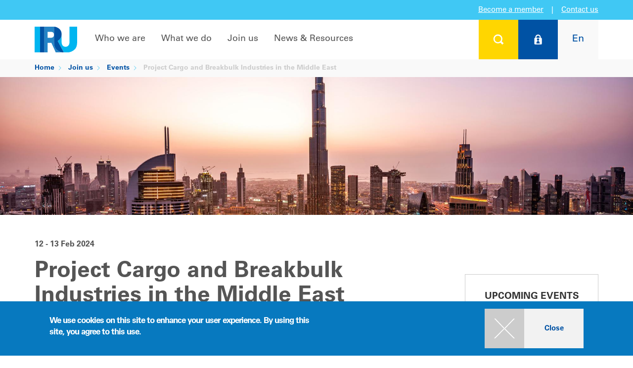

--- FILE ---
content_type: text/html; charset=UTF-8
request_url: https://www.iru.org/join-us/events/project-cargo-and-breakbulk-industries-middle-east-2024-02-12
body_size: 13680
content:
<!DOCTYPE html>
<html lang="en" dir="ltr">
  <head>
        <meta charset="utf-8" />
<script>dataLayer = [{'cms':'CMS','roles':'anonymous','language':'en','application':'CMS','contentType':'event','category':'Knowledge, Networking','place':'Dubai','region':'Middle East','eventType':'Other events'}];</script>
<meta property="og:image" content="https://www.iru.org/sites/default/files/styles/desktop_2x_736x460/public/2023-10/EAU_Dubai_1.jpg?h=2e5cdddf&amp;itok=rxrDhQlF" />
<meta property="og:url" content="https://www.iru.org/join-us/events/project-cargo-and-breakbulk-industries-middle-east-2024-02-12" />
<meta property="og:title" content="Project Cargo and Breakbulk Industries in the Middle East" />
<meta property="og:description" content="Breakbulk Middle East is the region&#039;s largest event for the project cargo and breakbulk industry. If you are involved in the movement of oversize and heavy-lift cargo, this is the place to be." />
<meta name="twitter:card" content="summary_large_image" />
<meta name="twitter:site" content="@the_IRU" />
<meta name="twitter:creator" content="@the_IRU" />
<meta name="twitter:title" content="Project Cargo and Breakbulk Industries in the Middle East" />
<meta name="twitter:description" content="Breakbulk Middle East is the region&#039;s largest event for the project cargo and breakbulk industry. If you are involved in the movement of oversize and heavy-lift cargo, this is the place to be." />
<meta name="twitter:image" content="https://www.iru.org/sites/default/files/styles/desktop_2x_736x460/public/2023-10/EAU_Dubai_1.jpg?h=2e5cdddf&amp;itok=rxrDhQlF" />
<meta name="description" content="Breakbulk Middle East is the region&#039;s largest event for the project cargo and breakbulk industry. If you are involved in the movement of oversize and heavy-lift cargo, this is the place to be." />
<meta name="keywords" content="Project, Cargo, Breakbulk, Industries, Middle East" />
<meta name="google-site-verification" content="KC-pRjE2Hh2h3PjdotKQMxCpL90vfd0OLeHnb5_BFBc" />
<meta name="MobileOptimized" content="width" />
<meta name="HandheldFriendly" content="true" />
<meta name="viewport" content="width=device-width, initial-scale=1.0" />
<style>div#sliding-popup, div#sliding-popup .eu-cookie-withdraw-banner, .eu-cookie-withdraw-tab {background: #0779bf} div#sliding-popup.eu-cookie-withdraw-wrapper { background: transparent; } #sliding-popup h1, #sliding-popup h2, #sliding-popup h3, #sliding-popup p, #sliding-popup label, #sliding-popup div, .eu-cookie-compliance-more-button, .eu-cookie-compliance-secondary-button, .eu-cookie-withdraw-tab { color: #ffffff;} .eu-cookie-withdraw-tab { border-color: #ffffff;}</style>
<script type="application/ld+json">{
    "@context": "https://schema.org",
    "@graph": [
        {
            "@type": "Organization",
            "alternateName": "IRU",
            "name": "International Road and Transport Union",
            "sameAs": [
                "https://fr-fr.facebook.com/iru/",
                "https://twitter.com/the_iru",
                "https://www.youtube.com/user/IRUChannel",
                "https://www.linkedin.com/company/international-road-transport-union-iru/",
                "https://fr.wikipedia.org/wiki/Union_internationale_des_transports_routiers"
            ],
            "url": "https://www.iru.org/",
            "contactPoint": {
                "@type": "ContactPoint",
                "telephone": "+41229182700",
                "availableLanguage": [
                    "en",
                    "fr"
                ],
                "contactType": "customer service"
            },
            "logo": {
                "@type": "ImageObject",
                "url": "https://www.iru.org/themes/custom/iru/images/logo.svg"
            }
        },
        {
            "@type": "WebPage",
            "breadcrumb": {
                "@type": "BreadcrumbList",
                "itemListElement": [
                    {
                        "@type": "ListItem",
                        "position": 1,
                        "name": "Home",
                        "item": "https://www.iru.org/"
                    },
                    {
                        "@type": "ListItem",
                        "position": 2,
                        "name": "Join us",
                        "item": "https://www.iru.org/join-us"
                    },
                    {
                        "@type": "ListItem",
                        "position": 3,
                        "name": "Events",
                        "item": "https://www.iru.org/join-us/events"
                    }
                ]
            }
        }
    ]
}</script>
<style>.spinning-loader {
  border: 12px solid #f3f3f3;
  border-top: 12px solid #0050a7;
  border-radius: 50%;
  width: 90px;
  height: 90px;
  animation: spinning-loader 1s linear infinite;
  margin: 0 auto;
}

@keyframes spinning-loader {
  0% {
    transform: rotate(0deg);
  }
  100% {
    transform: rotate(360deg);
  }
}</style>
<link rel="icon" href="/themes/custom/iru/favicon.ico" type="image/vnd.microsoft.icon" />
<link rel="alternate" hreflang="en" href="https://www.iru.org/join-us/events/project-cargo-and-breakbulk-industries-middle-east-2024-02-12" />
<link rel="canonical" href="https://www.iru.org/join-us/events/project-cargo-and-breakbulk-industries-middle-east-2024-02-12" />
<link rel="shortlink" href="https://www.iru.org/node/14732" />

    <title>Project Cargo and Breakbulk Industries in the Middle East | IRU | World Road Transport Organisation</title>
    <link rel="stylesheet" media="all" href="/sites/default/files/css/css_QhIMkJmz_niMSzzc_CHPcgVXsMCr4BIRu6SXnmsp-J4.css?delta=0&amp;language=en&amp;theme=iru4&amp;include=[base64]" />
<link rel="stylesheet" media="all" href="/sites/default/files/css/css_az_hZg2ZCWazqvpQPzjBtJUwvvw5Tt3QXMp2PCmNnwY.css?delta=1&amp;language=en&amp;theme=iru4&amp;include=[base64]" />
<link rel="stylesheet" media="print" href="/sites/default/files/css/css_NdY1wI6cJiwHUb2THtIweGqolMUbNxUX9u9HzYruhJo.css?delta=2&amp;language=en&amp;theme=iru4&amp;include=[base64]" />
<link rel="stylesheet" media="all" href="/sites/default/files/css/css_nWMQDQmjjwOvjL2dSSup6Mm0aVN4OjGaGitjJY6W9gg.css?delta=3&amp;language=en&amp;theme=iru4&amp;include=[base64]" />

    <script type="application/json" data-drupal-selector="drupal-settings-json">{"path":{"baseUrl":"\/","pathPrefix":"","currentPath":"node\/14732","currentPathIsAdmin":false,"isFront":false,"currentLanguage":"en"},"pluralDelimiter":"\u0003","suppressDeprecationErrors":true,"gtag":{"tagId":"","consentMode":false,"otherIds":[],"events":[],"additionalConfigInfo":[]},"ajaxPageState":{"libraries":"[base64]","theme":"iru4","theme_token":null},"ajaxTrustedUrl":{"form_action_p_pvdeGsVG5zNF_XLGPTvYSKCf43t8qZYSwcfZl2uzM":true,"\/login":true},"gtm":{"tagId":null,"settings":{"data_layer":"dataLayer","include_classes":false,"allowlist_classes":"google\nnonGooglePixels\nnonGoogleScripts\nnonGoogleIframes","blocklist_classes":"customScripts\ncustomPixels","include_environment":false,"environment_id":"","environment_token":""},"tagIds":["GTM-KCCG99"]},"simple_popup_blocks":{"settings":[]},"smartIp":"{\u0022location\u0022:[]}","smartIpSrc":{"smartIp":"smart_ip","geocodedSmartIp":"geocoded_smart_ip","w3c":"w3c"},"eu_cookie_compliance":{"cookie_policy_version":"1.0.0","popup_enabled":true,"popup_agreed_enabled":false,"popup_hide_agreed":false,"popup_clicking_confirmation":true,"popup_scrolling_confirmation":false,"popup_html_info":"\u003Cdiv class=\u0022eu-cookie-compliance-banner eu-cookie-compliance-banner-info\u0022\u003E\n  \u003Cdiv class=\u0022popup-content info eu-cookie-compliance-content container table-container\u0022\u003E\n    \u003Cdiv id=\u0022popup-text\u0022 class=\u0022eu-cookie-compliance-message col-sm-6 col-table-cell\u0022\u003E\n      \u003Ch2\u003EWe use cookies on this site to enhance your user experience. By using this site, you agree to this use.\u003C\/h2\u003E\n\n          \u003C\/div\u003E\n    \u003Cdiv id=\u0022popup-buttons\u0022 class=\u0022eu-cookie-compliance-buttons col-sm-6 col-table-cell\u0022\u003E\n      \u003Cdiv class=\u0022filter-section\u0022\u003E\n        \u003Cdiv class=\u0022panel-collapse\u0022\u003E\n          \u003Cdiv class=\u0022btns\u0022\u003E\n            \u003Ca class=\u0022agree-button btn btn-raised btn-default btn-primary btn-hover btn-hover-desktop-screen btn-plus clear\u0022 href=\u0022javascript:void(0);\u0022\u003E\u003Cspan class=\u0022icon\u0022\u003E\u003C\/span\u003E\u003Cspan class=\u0022text\u0022\u003EClose\u003C\/span\u003E\u003Cdiv class=\u0022ripple-container\u0022\u003E\u003C\/div\u003E\u003C\/a\u003E          \u003C\/div\u003E\n        \u003C\/div\u003E\n      \u003C\/div\u003E\n    \u003C\/div\u003E\n  \u003C\/div\u003E\n\u003C\/div\u003E","use_mobile_message":false,"mobile_popup_html_info":"\u003Cdiv class=\u0022eu-cookie-compliance-banner eu-cookie-compliance-banner-info\u0022\u003E\n  \u003Cdiv class=\u0022popup-content info eu-cookie-compliance-content container table-container\u0022\u003E\n    \u003Cdiv id=\u0022popup-text\u0022 class=\u0022eu-cookie-compliance-message col-sm-6 col-table-cell\u0022\u003E\n      \n          \u003C\/div\u003E\n    \u003Cdiv id=\u0022popup-buttons\u0022 class=\u0022eu-cookie-compliance-buttons col-sm-6 col-table-cell\u0022\u003E\n      \u003Cdiv class=\u0022filter-section\u0022\u003E\n        \u003Cdiv class=\u0022panel-collapse\u0022\u003E\n          \u003Cdiv class=\u0022btns\u0022\u003E\n            \u003Ca class=\u0022agree-button btn btn-raised btn-default btn-primary btn-hover btn-hover-desktop-screen btn-plus clear\u0022 href=\u0022javascript:void(0);\u0022\u003E\u003Cspan class=\u0022icon\u0022\u003E\u003C\/span\u003E\u003Cspan class=\u0022text\u0022\u003EClose\u003C\/span\u003E\u003Cdiv class=\u0022ripple-container\u0022\u003E\u003C\/div\u003E\u003C\/a\u003E          \u003C\/div\u003E\n        \u003C\/div\u003E\n      \u003C\/div\u003E\n    \u003C\/div\u003E\n  \u003C\/div\u003E\n\u003C\/div\u003E","mobile_breakpoint":768,"popup_html_agreed":false,"popup_use_bare_css":false,"popup_height":"auto","popup_width":"100%","popup_delay":1000,"popup_link":"\/privacy-policy","popup_link_new_window":true,"popup_position":false,"fixed_top_position":true,"popup_language":"en","store_consent":false,"better_support_for_screen_readers":false,"cookie_name":"","reload_page":false,"domain":"","domain_all_sites":false,"popup_eu_only":false,"popup_eu_only_js":false,"cookie_lifetime":100,"cookie_session":0,"set_cookie_session_zero_on_disagree":0,"disagree_do_not_show_popup":false,"method":"default","automatic_cookies_removal":true,"allowed_cookies":"","withdraw_markup":"\u003Cbutton type=\u0022button\u0022 class=\u0022eu-cookie-withdraw-tab\u0022\u003EPrivacy settings\u003C\/button\u003E\n\u003Cdiv aria-labelledby=\u0022popup-text\u0022 class=\u0022eu-cookie-withdraw-banner\u0022\u003E\n  \u003Cdiv class=\u0022popup-content info eu-cookie-compliance-content\u0022\u003E\n    \u003Cdiv id=\u0022popup-text\u0022 class=\u0022eu-cookie-compliance-message\u0022 role=\u0022document\u0022\u003E\n      \u003Ch2\u003EWe use cookies on this site to enhance your user experience\u003C\/h2\u003E\n\u003Cp\u003EYou have given your consent for us to set cookies.\u003C\/p\u003E\n\n    \u003C\/div\u003E\n    \u003Cdiv id=\u0022popup-buttons\u0022 class=\u0022eu-cookie-compliance-buttons\u0022\u003E\n      \u003Cbutton type=\u0022button\u0022 class=\u0022eu-cookie-withdraw-button \u0022\u003EWithdraw consent\u003C\/button\u003E\n    \u003C\/div\u003E\n  \u003C\/div\u003E\n\u003C\/div\u003E","withdraw_enabled":false,"reload_options":0,"reload_routes_list":"","withdraw_button_on_info_popup":false,"cookie_categories":[],"cookie_categories_details":[],"enable_save_preferences_button":true,"cookie_value_disagreed":"0","cookie_value_agreed_show_thank_you":"1","cookie_value_agreed":"2","containing_element":"body","settings_tab_enabled":false,"olivero_primary_button_classes":"","olivero_secondary_button_classes":"","close_button_action":"close_banner","open_by_default":true,"modules_allow_popup":true,"hide_the_banner":false,"geoip_match":true,"unverified_scripts":[]},"basePath":"https:\/\/www.iru.org\/","iru_chart":{"frontend":{"chart":{"initUrl":"\/chart\/chart\/init","getUrl":"\/chart\/chart\/get"}}},"iru_fuel":{"backoffice":{"cacheUpdateUrl":"\/admin\/iru_iip\/iru_fuel\/current\/cache\/update"}},"iru_iip":{"frontend":{"filterUpdate":"\/iru_iip\/filter\/update","filterGet":"\/iru_iip\/filter\/get","filterDelete":"\/iru_iip\/filter\/delete"}},"iru_map":{"frontend":{"map":{"initUrl":"\/iru_map\/init"}}},"iru_rti":{"frontend":{"safetyStandards":{"getDataByAspect":"\/iru_rti\/safety\/get"},"upply":{"roadFreight":{"getDataByCorridor":"\/iru_rti\/upply\/road_freight\/get_past_rates"}},"macroEconomics":{"getRiskRating":"\/iru_rti\/macro_economics\/get_risk_rating"},"d8":{"getGlobalTradeData":"\/iru_rti\/d8\/get_global_trade_data","getTradeDataByCountry":"\/iru_rti\/d8\/get_trade_data_by_country"}}},"iru_search":{"rti":{"filter":{"saveUrl":"\/search\/rti\/filter\/save"}}},"iru_user":{"frontend":{"userNotifications":{"get":"\/iru_user\/user_notification\/pc\/get"}},"memberContact":{"myTeam":{"invalidateCache":"\/member\/my-team\/invalidate_cache"}}},"iru_workflow":{"frontend":{"user_notification":{"addUrl":"\/iru_workflow\/user_notification\/add","removeUrl":"\/iru_workflow\/user_notification\/remove","multipleAddUrl":"\/iru_workflow\/user_notification\/multipleAdd","multipleRemoveUrl":"\/iru_workflow\/user_notification\/multipleRemove","updateIipRegionUrl":"\/iru_workflow\/user_notification\/update_iip_region_url","emailUnsubscribeUrl":"\/iru_workflow\/user_notification\/processEmailUnsubscribeAjax","authenticateSubscriptionUrl":"\/iru_workflow\/user_notification\/authenticateSubscriptionAjax"},"user_flash_notification":{"addUrl":"\/iru_workflow\/user_flash_notification\/add","removeUrl":"\/iru_workflow\/user_flash_notification\/remove"}}},"user":{"uid":0,"permissionsHash":"33c7effca844fe2025f5d419b8180a4da5b9de6c02d8800a37ee0753b538b0f4"}}</script>
<script src="/sites/default/files/js/js_ME1W8w9JPvx2exaXqSNxeUjHmTJ0caTQ9Zv_AaScSKo.js?scope=header&amp;delta=0&amp;language=en&amp;theme=iru4&amp;include=eJxtjkEOhDAIRS_kyMb7NNhgw0gLKa2Z4091Vk5cAPkvJO9TD1F1ZxonmzCWSEAPcEqqSSg0TJDG-s8zvvFzh3ni2mHMvKo2bxXtJMuJljsbokpQyU2L80GBM6ahF8LSfx90UGmQkcsVMxrotnGkl_plCq6RUSCJriiT86hOwdS6hVU07g4P7At8DWSp"></script>
<script src="/modules/contrib/google_tag/js/gtag.js?t9m3uv"></script>
<script src="/modules/contrib/google_tag/js/gtm.js?t9m3uv"></script>

  </head>
  <body class="user-logged-out path-node page-node-type-event">
    <noscript><iframe src="https://www.googletagmanager.com/ns.html?id=GTM-KCCG99"
                  height="0" width="0" style="display:none;visibility:hidden"></iframe></noscript>

      <div class="dialog-off-canvas-main-canvas" data-off-canvas-main-canvas>
      <!-- Panel -->
<div class="panel-group" id="accordion">
  <div class="panel panel-default">

    <div id="collapse1" class="panel-collapse collapse search-box" style="">
      <div class="panel-body">
        <div class="container" >
          <div class="close"><a class="panel-title btn btn-raised" data-toggle="collapse" data-parent="#accordion" href="#collapse1"> <span class="" aria-hidden="true"></span></a></div>
          <div style=" " class="search-form">
            <form class="form-horizontal" action="https://www.iru.org/global-search" method="get">
  <fieldset>
    <div class="form-group">
      <div class="form-group label-floating">
        <label class="control-label" for="focusedInput2">What are you looking for..?</label>
        <input class="form-control" id="focusedInput2" type="text" name="text"><button type="submit" class="glyphicon glyphicon-search submit-btn" aria-hidden="true"></button>
        <p class="help-block">type your search above</p>
      </div>
    </div>
  </fieldset>
</form>
            
          </div>
        </div>
      </div>
    </div>
  </div>

			<div class="panel panel-default">
			<div id="collapse2" class="panel-collapse collapse login-box" style="background-color:#0052a4; color:#fff;">
				<div class="panel-body">
					<div class="container">
						<div class="close"><a class="panel-title btn btn-raised" data-toggle="collapse" data-parent="#accordion" href="#collapse2"> <span class="" aria-hidden="true"></span></a></div>
						<div style=" " class="login-form">
							<form class="iru-user-login-form form-horizontal" data-drupal-selector="iru-user-login-form" novalidate="novalidate" action="/login" method="post" id="iru-user-login-form" accept-charset="UTF-8">
  <fieldset>
	<div class="col-md-7 nopadding">
		<div class="form-group">
			<div class="col-md-9 col-sm-9 nopadding-left">
				<input type="text" class="form-control inputEmail" name="name"
							 data-drupal-selector="edit-name" id="edit-name"
							 placeholder="User name" />
			</div>
		</div>
		<div class="form-group">
			<div class="col-md-9 col-sm-9 nopadding-left password-line">
				<input type="password" class="form-control inputPassword" name="pass"
							 data-drupal-selector="edit-pass" id="edit-pass"
							 placeholder="Password" />
			</div>
			<input type="submit" class="btn btn-plus btn-hover submit button js-form-submit form-submit" value=""
						 data-drupal-selector="login-submit" id="login-submit" name="op"
						 title="Login" />
		</div>
		<div>
			<a href="/iru_user/password" title="Forgot your password?" class="forgot-password">Forgot your password?</a>
		</div>
	</div>
	<div class="col-md-1">
	</div>
	<div class="col-md-4 nopadding">
		<a href="https://www.iru.org/join-us/become-member">Click here to learn more<br />about IRU Membership</a>
	</div>
	<input data-drupal-selector="edit-destination" type="hidden" name="destination" value="/iru_user/post_login_router?origin=L2pvaW4tdXMvZXZlbnRzL3Byb2plY3QtY2FyZ28tYW5kLWJyZWFrYnVsay1pbmR1c3RyaWVzLW1pZGRsZS1lYXN0LTIwMjQtMDItMTI=" />

	<input autocomplete="off" data-drupal-selector="form-cahq6zx3kor-z-9vumlzcew9x2wvsezi2mp2d1amsyc" type="hidden" name="form_build_id" value="form-CaHq6zx3KoR_Z_9vUMLzCEw9x2wvsEzi2mP2d1aMsYc" />

	<input data-drupal-selector="edit-iru-user-login-form" type="hidden" name="form_id" value="iru_user_login_form" />

</fieldset>

</form>

						</div>
					</div>
				</div>
			</div>
		</div>
	
              <div class="panel panel-default">
  <div id="collapse3" class="panel-collapse collapse  lang-box" style="background-color:#f9f9f9; color:#fff;">
    <div class="panel-body">
      <div class="container">
        <div class="close"><a class="panel-title btn btn-raised" data-toggle="collapse" data-parent="#accordion" href="#collapse3"> <span class="" aria-hidden="true"></span></a></div>
        <div style=" " class="lang-form">
          <h2>Choose your language</h2>
          <div class="search-link">
                          

<ul class="sub-menu col-md-4 col-sm-6"><li>
			<a href="/join-us/events/project-cargo-and-breakbulk-industries-middle-east-2024-02-12" class="language-link is-active" hreflang="en" data-drupal-link-system-path="node/14732" aria-current="page">English</a>
		</li><li>
			<a href="/ru" class="language-link" hreflang="ru" data-drupal-link-system-path="&lt;front&gt;">Русский</a>
		</li><li>
			<a href="/zh" class="language-link" hreflang="zh-hans" data-drupal-link-system-path="&lt;front&gt;">中文</a>
		</li></ul>
                      </div>
        </div>
      </div>
    </div>
  </div>
</div>

  
</div>
         

<!-- Navigation -->
<nav class="navbar-default navbar-static-top">

  <div class="top-container">
    <div class="top-box box-side left"></div>
    <div class="top-box middle">

                  <a href="https://www.iru.org/join-us/become-member">Become a member</a>
      <span class="vertical-delimiter">|</span>
      <a href="https://www.iru.org/contact" class="contact-us">Contact us</a>
    </div>
    <div class="top-box box-side right"></div>
  </div>

  <div class="container layout-container nav-container v4">
    <!-- Brand and toggle get grouped for better mobile display -->
    <div class="navbar-header">
      <a class="navbar-brand logo" href="/">
        <div class="img-responsive img-portfolio img-hover">
          <img src="/themes/custom/iru/images/logo.svg" class="logo" alt="IRU">
        </div>
      </a>
      <button type="button" class="navbar-toggle collapsed" data-toggle="collapse" data-target="#bs-example-navbar-collapse-1">
        <span class="sr-only">Toggle navigation</span>
        <span class="icon-bar"></span>
        <span class="icon-bar"></span>
        <span class="icon-bar"></span>
      </button>
    </div>
    <div class="user">
      <ul class="nav navbar-nav navbar-right user">
        <li>
          <a class="panel-title btn btn-raised btn-search" data-toggle="collapse"
             data-parent="#accordion" href="#collapse1"
             title="Search"> <span class="" aria-hidden="true"></span></a>
        </li>
                  <li class="btn-login-wrapper">
            <a class="panel-title btn btn-raised btn-login" data-toggle="collapse" data-parent="#accordion"
               href="#collapse2"
               title="Log on">
              <span class="" aria-hidden="true"></span>
            </a>
            <a data-toggle="collapse" href="#collapse2" class="btn-login-2 disabled" title="Log in">
              <span class="" aria-hidden="true"><span class="logo"></span><span class="text">Log in</span></span>
            </a>
          </li>
                <li>
          <a class="panel-title btn btn-raised btn-lang" data-toggle="collapse"
             data-parent="#accordion" href="#collapse3"
             title="Choose your language"><span>En</span></a>
        </li>
      </ul>
    </div>

    <!-- Collect the nav links, forms, and other content for toggling -->
    <div class="">
      <div class="collapse navbar-collapse" id="bs-example-navbar-collapse-1">
                  <ul id="nav" class="nav navbar-nav navbar-left">
                                          <li class="dropdown full-width">
                  <a target="_self" href="/who-we-are" class="nav-toggle">Who we are</a>
                  <div class="dropdown-menu ">
                    <div class="container">
                      <ul class="sub-menu">
                                                                                                                        <li class="">
                                                                                                                                            <a target="_self" href="/who-we-are" class="cancel-material">About IRU</a>
                                                                                <ul class="sub-menu">
                                                                                        <li>
                                <a target="_self" href="/who-we-are/about-iru/history" class="cancel-material">History</a>
                              </li>
                                                                                        <li>
                                <a target="_self" href="/who-we-are/about-iru/vision-mission" class="cancel-material">Vision & Mission</a>
                              </li>
                                                                                        <li>
                                <a target="_self" href="/who-we-are/about-iru/our-commitment" class="cancel-material">Our commitment</a>
                              </li>
                                                                                        <li>
                                <a target="_self" href="/who-we-are/about-iru/annual-report" class="cancel-material">Annual report</a>
                              </li>
                                                        </ul>
                                                  </li>
                                                                      </ul>
                      <ul class="sub-menu">
                                                                        <li class="">
                                                                                                                                            <a target="_self" href="/where-we-work" class="cancel-material">Where we work</a>
                                                                                <ul class="sub-menu">
                                                                                        <li>
                                <a target="_self" href="/who-we-are/where-we-work/iru-americas" class="cancel-material">Americas</a>
                              </li>
                                                                                        <li>
                                <a target="_self" href="/who-we-are/where-we-work/iru-asia-pacific" class="cancel-material">Asia & the Pacific</a>
                              </li>
                                                                                        <li>
                                <a target="_self" href="/who-we-are/where-we-work/iru-eurasia" class="cancel-material">Eurasia</a>
                              </li>
                                                                                        <li>
                                <a target="_self" href="/who-we-are/where-we-work/iru-europe" class="cancel-material">Europe</a>
                              </li>
                                                                                        <li>
                                <a target="_self" href="/who-we-are/where-we-work/iru-middle-east-africa" class="cancel-material">Middle East & Africa</a>
                              </li>
                                                        </ul>
                                                  </li>
                                                                      </ul>
                      <ul class="sub-menu">
                                                                        <li class="">
                                                                                                                                            <a target="_self" href="/who-we-are/iru-organisation" class="cancel-material">IRU organisation</a>
                                                                                <ul class="sub-menu">
                                                                                        <li>
                                <a target="_self" href="/who-we-are/iru-organisation/iru-general-assembly" class="cancel-material">General Assembly</a>
                              </li>
                                                                                        <li>
                                <a target="_self" href="/who-we-are/iru-organisation/presidential-executive" class="cancel-material">Presidential Executive</a>
                              </li>
                                                                                        <li>
                                <a target="_self" href="/who-we-are/iru-organisation/transport-councils" class="cancel-material">Transport Councils</a>
                              </li>
                                                                                        <li>
                                <a target="_self" href="/who-we-are/iru-organisation/iru-committees" class="cancel-material">Committees</a>
                              </li>
                                                                                        <li>
                                <a target="_self" href="/who-we-are/iru-organisation/iru-international-commissions" class="cancel-material">Commissions</a>
                              </li>
                                                                                        <li>
                                <a target="_self" href="/who-we-are/iru-organisation/management" class="cancel-material">Management</a>
                              </li>
                                                        </ul>
                                                  </li>
                                              </ul>
                      <div class="col-lg-12 nopadding btns">
                        <a href="/who-we-are" class="btn btn-raised btn-default btn-hover btn-plus btn-hover cancel-material"><span class="icon"></span><span class="text">Overview</span></a>
                      </div>
                    </div>
                  </div>
                </li>
                                                        <li class="dropdown full-width">
                  <a target="_self" href="/what-we-do" class="nav-toggle">What we do</a>
                  <div class="dropdown-menu ">
                    <div class="container">
                      <ul class="sub-menu">
                                                                                                                        <li class="">
                                                                                                                                            <a target="_self" href="/what-we-do/being-trusted-voice-mobility-and-logistics" class="cancel-material">Being the trusted voice for mobility and logistics</a>
                                                                                <ul class="sub-menu">
                                                                                        <li>
                                <a target="_self" href="/what-we-do/being-trusted-voice-mobility-and-logistics/people" class="cancel-material">People</a>
                              </li>
                                                                                        <li>
                                <a target="_self" href="/what-we-do/facilitating-trade-and-transit" class="cancel-material">Prosperity</a>
                              </li>
                                                                                        <li>
                                <a target="_self" href="/what-we-do/being-trusted-voice-mobility-and-logistics/environment" class="cancel-material">Environment</a>
                              </li>
                                                                                        <li>
                                <a target="_self" href="/what-we-do/being-trusted-voice-mobility-and-logistics/iru-positions" class="cancel-material">IRU positions</a>
                              </li>
                                                                                        <li>
                                <a target="_self" href="/what-we-do/being-trusted-voice-mobility-and-logistics/eu-research-innovation-projects" class="cancel-material">EU research & innovation projects</a>
                              </li>
                                                        </ul>
                                                  </li>
                                                                      </ul>
                      <ul class="sub-menu">
                                                                        <li class="">
                                                                                                                                            <a target="_self" href="/what-we-do/facilitating-trade-and-transit" class="cancel-material">Facilitating trade and transit</a>
                                                                                <ul class="sub-menu">
                                                                                        <li>
                                <a target="_self" href="/what-we-do/facilitating-trade-and-transit/tir" class="cancel-material">TIR</a>
                              </li>
                                                                                        <li>
                                <a target="_self" href="/what-we-do/facilitating-trade-and-transit/cmr" class="cancel-material">CMR</a>
                              </li>
                                                        </ul>
                                                  </li>
                                                                      </ul>
                      <ul class="sub-menu">
                                                                        <li class="">
                                                                                                                                            <a target="_self" href="/what-we-do/certification-standards" class="cancel-material">Certification & Standards</a>
                                                                                <ul class="sub-menu">
                                                                                        <li>
                                <a target="_self" href="/what-we-do/certification-standards/technical-assistance" class="cancel-material">Technical assistance</a>
                              </li>
                                                                                        <li>
                                <a target="_self" href="/what-we-do/certification-standards/iru-academy" class="cancel-material">IRU Academy</a>
                              </li>
                                                                                        <li>
                                <a target="_self" href="/what-we-do/certification-standards/iru-examiner" class="cancel-material">IRU Examiner</a>
                              </li>
                                                                                        <li>
                                <a target="_self" href="/what-we-do/certification-standards/iru-roadmasters" class="cancel-material">IRU RoadMasters</a>
                              </li>
                                                        </ul>
                                                  </li>
                                              </ul>
                      <div class="col-lg-12 nopadding btns">
                        <a href="/what-we-do" class="btn btn-raised btn-default btn-hover btn-plus btn-hover cancel-material"><span class="icon"></span><span class="text">Overview</span></a>
                      </div>
                    </div>
                  </div>
                </li>
                                                        <li class="dropdown full-width">
                  <a target="_self" href="/join-us" class="nav-toggle">Join us</a>
                  <div class="dropdown-menu ">
                    <div class="container">
                      <ul class="sub-menu">
                                                                                                                        <li class="">
                                                                                                                                            <a target="_self" href="/join-us/become-member" class="cancel-material">Membership</a>
                                                                            </li>
                                                                                                <li class="">
                                                                                                                                            <a target="_self" href="/join-us/events" class="cancel-material">Events</a>
                                                                            </li>
                                                                      </ul>
                      <ul class="sub-menu">
                                                                        <li class="">
                                                                                                                                            <a target="_self" href="/join-us/partnerships" class="cancel-material">Partnerships</a>
                                                                            </li>
                                                                                                <li class="">
                                                                                                                                            <a target="_self" href="/join-us/working-iru" class="cancel-material">Working at IRU</a>
                                                                            </li>
                                                                      </ul>
                      <ul class="sub-menu">
                                                                        <li class="">
                                                                                                                                            <a target="_self" href="/join-us/discover-iru-intelligence-platform" class="cancel-material">Intelligence</a>
                                                                            </li>
                                                                                                <li class="">
                                                                                                                                            <a target="_self" href="/join-us/industry-shapers" class="cancel-material">New Industry Shapers</a>
                                                                            </li>
                                              </ul>
                      <div class="col-lg-12 nopadding btns">
                        <a href="/join-us" class="btn btn-raised btn-default btn-hover btn-plus btn-hover cancel-material"><span class="icon"></span><span class="text">Overview</span></a>
                      </div>
                    </div>
                  </div>
                </li>
                                                        <li class="dropdown full-width">
                  <a target="_self" href="/news-resources" class="nav-toggle">News & Resources</a>
                  <div class="dropdown-menu ">
                    <div class="container">
                      <ul class="sub-menu">
                                                                                                                        <li class="">
                                                                                                                                            <a target="_self" href="/news-resources/newsroom" class="cancel-material">Newsroom</a>
                                                                            </li>
                                                                                                <li class="">
                                                                                                                                            <a target="_self" href="/news-resources/members-directory" class="cancel-material">Members Directory</a>
                                                                            </li>
                                                                      </ul>
                      <ul class="sub-menu">
                                                                        <li class="">
                                                                                                                                            <a target="_self" href="/news-resources/iru-library" class="cancel-material">IRU library</a>
                                                                            </li>
                                                                                                <li class="">
                                                                                                                                            <a target="_self" href="/news-resources/iru-awards" class="cancel-material">Awards</a>
                                                                            </li>
                                                                      </ul>
                      <ul class="sub-menu">
                                                                        <li class="">
                                                                                                                                            <a target="_self" href="/intelligence" class="cancel-material">Intelligence Platform</a>
                                                                            </li>
                                              </ul>
                      <div class="col-lg-12 nopadding btns">
                        <a href="/news-resources" class="btn btn-raised btn-default btn-hover btn-plus btn-hover cancel-material"><span class="icon"></span><span class="text">Overview</span></a>
                      </div>
                    </div>
                  </div>
                </li>
                                    </ul>
              </div>
    </div>
    <!-- /.navbar-collapse -->
  </div>
  <!-- /.container -->

</nav>


<div id="breadcrumb">
            
  <div class="container">
    <div class="row">
      <ol class="breadcrumb">
                  <li>
                          <a href="/">Home</a>
                      </li>
                  <li>
                          <a href="/join-us">Join us</a>
                      </li>
                  <li>
                          <a href="/join-us/events">Events</a>
                      </li>
                  <li class="active">
                          Project Cargo and Breakbulk Industries in the Middle East
                      </li>
              </ol>
    </div>
  </div>

    </div>

  


    <div data-drupal-messages-fallback class="hidden"></div><div id="block-iru4-content" class="block block-system block-system-main-block">
  
    
      

  

  <header class="image">
  <div class="container fill wide">
          <div class="img-responsive">
        
                <picture>
                  <source srcset="/sites/default/files/styles/desktop_1x_2000x600/public/2023-10/EAU_Dubai_1.jpg?h=2e5cdddf&amp;itok=Jrb1X7qn 2000w, /sites/default/files/styles/focal_point_scale_and_crop_3000x900/public/2023-10/EAU_Dubai_1.jpg?h=2e5cdddf&amp;itok=WE5K1sqe 3000w, /sites/default/files/styles/desktop_2x_4000x1200/public/2023-10/EAU_Dubai_1.jpg?h=2e5cdddf&amp;itok=oLtHBvI5 4000w" media="all and (min-width: 768px)" type="image/jpeg" sizes="100vw"/>
              <source srcset="/sites/default/files/styles/tablet_1x_768x960/public/2023-10/EAU_Dubai_1.jpg?h=2e5cdddf&amp;itok=LD4ceSBX 1x, /sites/default/files/styles/tablet_2x_1536x1920/public/2023-10/EAU_Dubai_1.jpg?h=2e5cdddf&amp;itok=dQUHxl6H 2x" media="all and (min-width: 320px) and (max-width: 767px)" type="image/jpeg"/>
              <source srcset="/sites/default/files/styles/mobile_1x_320x400/public/2023-10/EAU_Dubai_1.jpg?h=2e5cdddf&amp;itok=UfZL3siX 1x, /sites/default/files/styles/mobile_2x_640x800/public/2023-10/EAU_Dubai_1.jpg?h=2e5cdddf&amp;itok=hd78PqSH 2x" type="image/jpeg"/>
                  <img loading="lazy" src="/sites/default/files/styles/desktop_1x_2000x600/public/2023-10/EAU_Dubai_1.jpg?h=2e5cdddf&amp;itok=Jrb1X7qn" alt="Project Cargo and Breakbulk Industries in the Middle East" />

  </picture>


      
      </div>
      </div>
</header>

<div class="content-wrapper">
  <div class="container">
    <div class="row">
      <div class="col-left col-md-9">
        <article>

          <h5 class="date-category--1">
            <span class="date">
              12 - 13 Feb 2024
                          </span>
          </h5>

          <h1 class="title-article">Project Cargo and Breakbulk Industries in the Middle East</h1>

            

<div class="date-place">

  <h5 class="place--1 wrapper-40 ">

    <span class="position">

              <span class="region">
            Dubai
      </span>
        <span class="vertical">|</span>
      
      <span class="city">
            Other events
      </span>

      
    </span>

  </h5>

</div>

          <div class="normal-text-content wysiwyg wrapper-1">

                          <div class="wrapper-1">
                <div class="normal-text-content-wrapper text-formatted">
  <div class="normal-text-content">      <p>Breakbulk Middle East is the region's largest event for the project cargo and breakbulk industry. If you are involved in the movement of oversize and heavy-lift cargo, this is the place to be. From the top industrial manufacturers, EPCs and project owners to all modes of transporters and related service providers, you'll have the opportunity to meet them all. In fact, with more than 4,000 industry professionals expected at Breakbulk Middle East, you'll be networking from the opening of the exhibition on Tuesday until the doors close on Wednesday afternoon. You are sure to leave with a multitude of new customer leads.</p><p>Breakbulk Middle East will also include a full two-day conference program where you'll find the business intelligence you need to identify the areas and types of projects with the most potential and what adaptations are required to be competitive in the bidding process. You'll also hear firsthand about major projects—what it took to be successful and lessons learned for the future. Do bring plenty of business cards to share with like-minded peers in the audience and with speakers after they've finished their presentations.</p>
    </div>
</div>

              </div>
            
            


            
                                          
              
              
                              <div class="wrapper-1">
                  

<div class="iru-map-osm">
  <div class="osm-container" data-marker-icon="/themes/custom/iru/images/icons/gmap-iru-marker.png" id="osm-container-14732" data-lat="25.223549167825" data-lng="55.286874176634"></div>
  <div class="osm-address">
      <p>Dubai World Trade Centre, Hall 6,7 &amp; 8</p>

  </div>
</div>
                </div>
                            
                            
                            
                            
                            
            

          </div>

          

        </article>

        
      </div>

      <div class="col-right col-md-3">
        <aside>
                              
          <div class="views-element-container">
<div class="view view-events-upcoming view-id-events_upcoming view-display-id-events_upcoming_block js-view-dom-id-ee2a206627c62a74bcbfd6c8401d0152c0edd3e37f43ddf454daa3176be6c2b4 paragraph paragraph--type--w4 widget widget--w4 widget--w4--style3 widget--w4--template--v4 v4"">
  <div class="related-events-block">
    <div class="views-element-container">
      <div class="related-events-w4-right view view-events-upcoming view-id-events_upcoming view-display-id-block_related_events_w4_right view-display-id-block_related_news_w4_right related-news-w4-right view-view-news-carousel-v4 view-id-view_news_carousel_v4 page-node-type-news">
        <div class="view-content">
          <h4>Upcoming events</h4>
          <hr>
                          <div class="views-row">
<h5 class="search-grid">
  <span class="position">
    <span class="region">
      EU
    </span>
    <span class="vertical">|</span>
    <span class="city">
              Online
          </span>
  </span>
</h5>

<div class="title">
  <a href="/join-us/events/iru-workshop-supporting-electric-fleet-expansion-adapted-driving-and-rest-time-rules-2026-02-03" hreflang="en">IRU workshop: Supporting electric fleet expansion with adapted driving and rest time rules</a>
</div>

<div class="date">
  <time datetime="2026-02-03T12:00:00Z" class="datetime">3 Feb 2026</time>

  </div>
</div>

      <hr class="long">
  
    <div class="views-row">
<h5 class="search-grid">
  <span class="position">
    <span class="region">
      Europe
    </span>
    <span class="vertical">|</span>
    <span class="city">
              Online
          </span>
  </span>
</h5>

<div class="title">
  <a href="/join-us/events/european-road-freight-rate-development-benchmark-q4-2025-2026-02-03" hreflang="en">The European Road Freight Rate Development Benchmark Q4 2025</a>
</div>

<div class="date">
  <time datetime="2026-02-03T12:00:00Z" class="datetime">3 Feb 2026</time>

  </div>
</div>

      <hr class="long">
  
    <div class="views-row">
<h5 class="search-grid">
  <span class="position">
    <span class="region">
      Middle East
    </span>
    <span class="vertical">|</span>
    <span class="city">
              Jeddah
          </span>
  </span>
</h5>

<div class="title">
  <a href="/join-us/events/3rd-roads-bridges-transport-ksa-conference-2026-02-09" hreflang="en">3rd Roads, Bridges &amp; Transport KSA Conference</a>
</div>

<div class="date">
  <time datetime="2026-02-09T12:00:00Z" class="datetime">9 Feb 2026</time>

  - <time datetime="2026-02-10T12:00:00Z" class="datetime">10 Feb 2026</time>

  </div>
</div>

  

                  </div>
      </div>
    </div>
  </div>
</div>
</div>

        </aside>
      </div>

    </div>
  </div>
</div>

  </div>
<div id="block-iru4-irusocialblock" class="block block-iru-social block-iru-social-block">
  
    
      <div id="social-sticky">
  
  <div class=""><div class="link">
      <a class="btn btn-raised btn-default btn-hover" data-toggle="collapse" data-parent="#accordion" href="#social-collapse" title="Share">
      <span class="icon icon-share">
      </span>
      <span class="text">
        Share
      </span>
      <div class="ripple-container">
      </div>
    </a>
    <div id="social-collapse" class="social-elements collapse">
              <span data-target="_self" class="btn btn-raised obfuscated-href btn-hover social-email" data-href="[base64]" title="Share by e-mail
">
        <span class="icon icon-email social-box">
        </span>
          <div class="ripple-container">
          </div>
        </span>
              <span data-target="_blank" class="btn btn-raised obfuscated-href btn-hover social-facebook" data-href="[base64]" title="Share
">
        <span class="icon icon-facebook social-box">
        </span>
          <div class="ripple-container">
          </div>
        </span>
              <span data-target="_blank" class="btn btn-raised obfuscated-href btn-hover social-twitter" data-href="aHR0cHM6Ly90d2l0dGVyLmNvbS9pbnRlbnQvdHdlZXQ/[base64]" title="Tweet
">
        <span class="icon icon-twitter social-box">
        </span>
          <div class="ripple-container">
          </div>
        </span>
              <span data-target="_blank" class="btn btn-raised obfuscated-href btn-hover social-linkedin" data-href="[base64]" title="Share on Linkedin
">
        <span class="icon icon-linkedin social-box">
        </span>
          <div class="ripple-container">
          </div>
        </span>
                </div>
  </div>
</div>
</div>

  </div>




  


<div class="footer-wrapper" id="social-sticky-bottom">

  
  <footer style="background-color: white!important;">


    <div id="jsfg-modal" class="modal jsfg-modal hide fade">
      <div class="modal-dialog" role="document">
        <button type="button" class="close" data-dismiss="modal" aria-label="Close"><span aria-hidden="true">&times;</span></button>
        <div class="modal-header">
          <h3>&nbsp;</h3>
        </div>
        <div class="modal-body">
          <div class="modal-image"></div>
        </div>
        <div class="modal-footer">
          <a class="btn btn-raised btn-nav btn-hover carousel-control right modal-next" href="#jsfg-modal"><span class="icon right"></span></a>
          <a class="btn btn-raised btn-nav btn-hover carousel-control right modal-prev" href="#jsfg-modal" ><span class="icon left"></span></a>
        </div>
      </div>
    </div>

    <div id="gallery-modal" class="modal hide fade">
      <div class="modal-dialog" role="document">
        <button type="button" class="close" data-dismiss="modal" aria-label="Close"><span aria-hidden="true">&times;</span></button>
        <div class="modal-header">
          <h3>&nbsp;</h3>
        </div>
        <div class="modal-body">
          <div class="modal-image"></div>
        </div>
        <div class="modal-footer">
          <a class="btn btn-raised btn-nav btn-hover carousel-control right modal-next" href="#jsfg-modal"><span class="icon right"></span></a>
          <a class="btn btn-raised btn-nav btn-hover carousel-control right modal-prev" href="#jsfg-modal" ><span class="icon left"></span></a>
        </div>
      </div>
    </div>

    <div class="modal fade" id="iru-modal-global" tabindex="-1" role="dialog">
      <div class="modal-dialog global" role="document">
        <button type="button" class="close" data-dismiss="modal" aria-label="Close"><span aria-hidden="true">&times;</span></button>
        <div class="content">
                  </div>
      </div>
    </div>

    <div class="modal fade" id="iru-modal-messages" tabindex="-1" role="dialog">
      <div class="modal-dialog" role="document">
        <button type="button" class="close" data-dismiss="modal" aria-label="Close"><span aria-hidden="true">&times;</span></button>
        <div class="modal-body"></div>
      </div>
    </div>


    <div class="container-wrapper container-wrapper--footer-member-contact">
      <div class="container">
        <div class="row">
          <div class="col-md-6 col col--member">
            <div class="content">
              BECOME A MEMBER OF IRU |
              <a href="https://www.iru.org/join-us/become-member">
                Find out more              </a>
            </div>
          </div>
          <div class="col-md-6 col col--contact">
            <div class="content">
              <a href="https://www.iru.org/contact" class="contact-us">
                Contact us              </a>
            </div>
          </div>
        </div>
      </div>
    </div>

    <div class="container-wrapper--footer-newsletter-social">
      <div class="container">
        <div class="row">
          <div class="col-lg-6 col col--newsletter">
            <div class="content">
              <div class="title">
                Subscribe to our newsletter              </div>
              <div class="newsletter-form-container">
                <form class="webform-submission-form" data-drupal-selector="iru-newsletter-subscription-form" novalidate="novalidate" action="/join-us/events/project-cargo-and-breakbulk-industries-middle-east-2024-02-12" method="post" id="iru-newsletter-subscription-form" accept-charset="UTF-8">
  <div class="js-form-item form-item js-form-type-email form-type-email js-form-item-email form-item-email form-no-label">
      <label for="edit-email" class="visually-hidden js-form-required form-required">Email</label>
        <input placeholder="* Your email" class="form-type-email form-email required" data-drupal-selector="edit-email" type="email" id="edit-email" name="email" value="" size="60" maxlength="254" required="required" />

        </div>
<input autocomplete="off" data-drupal-selector="form-rh7zqv-8jnwkgavxuibbsziyouedvzyybhnaxvocykm" type="hidden" name="form_build_id" value="form-RH7zQv-8jnWKGAvxUIBbSziYoUedvzYybhnAXVOCYKM" />
<input data-drupal-selector="edit-iru-newsletter-subscription-form" type="hidden" name="form_id" value="iru_newsletter_subscription_form" />
<div data-drupal-selector="edit-actions" class="form-actions js-form-wrapper form-wrapper" id="edit-actions--2"><input data-drupal-selector="edit-submit" type="submit" id="edit-submit--2" name="accept" value="Submit" class="button button--primary js-form-submit form-submit" />
</div>

</form>

              </div>
            </div>
          </div>
          <div class="col-lg-6 col col--social">
            <div class="content">
              <div class="title">
                Connect with us              </div>
              <div class="social-networks-wrapper">
                    <ul class="social-networks">
                        <li>
            <a href="https://www.linkedin.com/company/international-road-transport-union-iru" class="linkedin" target="_blank"></a>
          </li>
                                <li>
            <a href="https://twitter.com/the_iru" class="twitter" target="_blank"></a>
          </li>
                                <li>
            <a href="https://www.facebook.com/iru/" class="facebook" target="_blank"></a>
          </li>
                                <li>
            <a href="https://instagram.com/the_iru" class="instagram" target="_blank"></a>
          </li>
                                <li>
            <a href="https://youtube.com/@iru" class="youtube" target="_blank"></a>
          </li>
                                <li>
            <a href="https://www.flickr.com/photos/the_iru/albums" class="flirk" target="_blank"></a>
          </li>
                                <li>
            <a class="force-pointer rss obfuscated-href" target="_blank" data-href="L2lydS1uZXdzLXJzcw=="></a>
          </li>
                  </ul>

              </div>
            </div>
          </div>
        </div>
      </div>
    </div>

    <div id="block-iru4-footer" class="block block-system block-system-menu-blockfooter">       
    <div class="container">
        <div class="row row-bs">
            <div class="col-md-1">
                <a class="logo--footer" href="/">
                    <img src="/themes/custom/iru/images/logo.svg" class="logo" alt="IRU">
                </a>
            </div>
            <div class="col-md-11">
                <div class="foot-menu">
                                            <ul class="sub-menu col-md-2 col-sm-6 col-xs-12">
                            <li class="title">
                                <a target="_self" href="/who-we-are">Who we are</a>
                            </li>
                                                                                                <li class="item">
                                        <a target="_self" href="/who-we-are/about-iru/annual-report">Annual report</a>
                                    </li>
                                                                    <li class="item">
                                        <a target="_self" href="/where-we-work">Where we work</a>
                                    </li>
                                                                    <li class="item">
                                        <a target="_self" href="/who-we-are/iru-organisation">Organisation</a>
                                    </li>
                                                                                    </ul>
                                            <ul class="sub-menu col-md-2 col-sm-6 col-xs-12">
                            <li class="title">
                                <a target="_self" href="/what-we-do">What we do </a>
                            </li>
                                                                                                <li class="item">
                                        <a target="_self" href="/what-we-do/being-trusted-voice-mobility-and-logistics">Being the trusted voice for mobility and logistics</a>
                                    </li>
                                                                    <li class="item">
                                        <a target="_self" href="/what-we-do/being-trusted-voice-mobility-and-logistics/iru-positions">IRU positions</a>
                                    </li>
                                                                    <li class="item">
                                        <a target="_self" href="/what-we-do/facilitating-trade-and-transit/tir">TIR</a>
                                    </li>
                                                                    <li class="item">
                                        <a target="_self" href="/what-we-do/certification-standards">Certification &amp; Standards</a>
                                    </li>
                                                                    <li class="item">
                                        <a target="_self" href="/what-we-do/certification-standards/iru-roadmasters">IRU RoadMasters</a>
                                    </li>
                                                                                    </ul>
                                            <ul class="sub-menu col-md-2 col-sm-6 col-xs-12">
                            <li class="title">
                                <a target="_self" href="/join-us">Join us</a>
                            </li>
                                                                                                <li class="item">
                                        <a target="_self" href="/join-us/become-member">Membership</a>
                                    </li>
                                                                    <li class="item">
                                        <a target="_self" href="/join-us/partnerships">Partnerships</a>
                                    </li>
                                                                    <li class="item">
                                        <a target="_self" href="/join-us/discover-iru-intelligence-platform">Intelligence</a>
                                    </li>
                                                                    <li class="item">
                                        <a target="_self" href="/join-us/events">Events</a>
                                    </li>
                                                                    <li class="item">
                                        <a target="_self" href="/join-us/working-iru">Working at IRU</a>
                                    </li>
                                                                                    </ul>
                                            <ul class="sub-menu col-md-2 col-sm-6 col-xs-12">
                            <li class="title">
                                <a target="_self" href="/news-resources">News &amp; Resources</a>
                            </li>
                                                                                                <li class="item">
                                        <a target="_self" href="/news-resources/newsroom">News</a>
                                    </li>
                                                                    <li class="item">
                                        <a target="_self" href="/news-resources/iru-library">IRU Library</a>
                                    </li>
                                                                    <li class="item">
                                        <a target="_self" href="/intelligence">Intelligence platform</a>
                                    </li>
                                                                    <li class="item">
                                        <a target="_self" href="/news-resources/members-directory">Members directory</a>
                                    </li>
                                                                    <li class="item">
                                        <a target="_self" href="/intelligence/fuel-prices">Fuel prices</a>
                                    </li>
                                                                    <li class="item">
                                        <a target="_blank" href="https://www.iru.org/apps/transpark-app">TRANSPark</a>
                                    </li>
                                                                                    </ul>
                                    </div>
            </div>
        </div>
    </div>


  </div>


    <div class="container container--legal-copyright">
      <div class="row row-bs">
        <div class="col-md-6">
          <div class="footer-item-copyright">
            Copyright &copy; 2026 IRU.
            All rights reserved.          </div>
        </div>
        <div class="col-md-6">
          <div class="footer-item-legal">
            <a class="force-pointer obfuscated-href" data-href="aHR0cHM6Ly93d3cuaXJ1Lm9yZy9sZWdhbC1ub3RpY2U=">
              Legal notice</a> |
            <a class="force-pointer obfuscated-href" data-href="aHR0cHM6Ly93d3cuaXJ1Lm9yZy9wcml2YWN5LXBvbGljeQ==">
              Privacy policy</a>
          </div>
        </div>
      </div>
    </div>

  </footer>

  
</div>


  </div>

    
    <script src="/themes/custom/iru/scripts/jquery/jquery.min.js?v=4.0.0-rc.1"></script>
<script src="/sites/default/files/js/js_pgzxbL1JwjsNedFLxv_xWlHMro9n0g5awJQSWC6aUhc.js?scope=footer&amp;delta=1&amp;language=en&amp;theme=iru4&amp;include=eJxtjkEOhDAIRS_kyMb7NNhgw0gLKa2Z4091Vk5cAPkvJO9TD1F1ZxonmzCWSEAPcEqqSSg0TJDG-s8zvvFzh3ni2mHMvKo2bxXtJMuJljsbokpQyU2L80GBM6ahF8LSfx90UGmQkcsVMxrotnGkl_plCq6RUSCJriiT86hOwdS6hVU07g4P7At8DWSp"></script>

  </body>
</html>


--- FILE ---
content_type: text/css
request_url: https://www.iru.org/sites/default/files/css/css_nWMQDQmjjwOvjL2dSSup6Mm0aVN4OjGaGitjJY6W9gg.css?delta=3&language=en&theme=iru4&include=eJxtz9sOwjAIBuAXquuN79PQ7p-SwWhGq9Gnd4croxcc8gVIKELur5jJEcrZK9zpBg_FVsTFViXhNwJ6KmYzYytahWkpiP8wjZioSwu89rjFkM2at5XqLtedrt-WlGq0aeKCi7ke5FaYJN7EMklw3q4jVau9pixWZo9_LJxbSTEyJeFlH_uhod2hCP7yBj1_fzCeHo88qI1d8AEP5W6r
body_size: 10307
content:
/* @license GPL-2.0-or-later https://www.drupal.org/licensing/faq */
@font-face{font-family:"Primary";font-style:normal;font-weight:100;src:url(/themes/custom/iru4/fonts/univers-latin-cyrillic-2/Light.woff2) format("woff2"),url(/themes/custom/iru4/fonts/univers-latin-cyrillic-2/Light.woff) format("woff");}@font-face{font-family:"Primary";font-style:normal;font-weight:200;src:url(/themes/custom/iru4/fonts/univers-latin-cyrillic-2/Light.woff2) format("woff2"),url(/themes/custom/iru4/fonts/univers-latin-cyrillic-2/Light.woff) format("woff");}@font-face{font-family:"Primary";font-style:normal;font-weight:300;src:url(/themes/custom/iru4/fonts/univers-latin-cyrillic-2/Roman.woff2) format("woff2"),url(/themes/custom/iru4/fonts/univers-latin-cyrillic-2/Roman.woff) format("woff");}@font-face{font-family:"Primary";font-style:normal;font-weight:400;src:url(/themes/custom/iru4/fonts/univers-latin-cyrillic-2/Roman.woff2) format("woff2"),url(/themes/custom/iru4/fonts/univers-latin-cyrillic-2/Roman.woff) format("woff");}@font-face{font-family:"Primary";font-style:normal;font-weight:500;src:url(/themes/custom/iru4/fonts/univers-latin-cyrillic-2/Bold.woff2) format("woff2"),url(/themes/custom/iru4/fonts/univers-latin-cyrillic-2/Bold.woff) format("woff");}@font-face{font-family:"Primary";font-style:normal;font-weight:600;src:url(/themes/custom/iru4/fonts/univers-latin-cyrillic-2/Bold.woff2) format("woff2"),url(/themes/custom/iru4/fonts/univers-latin-cyrillic-2/Bold.woff) format("woff");}@font-face{font-family:"Primary";font-style:normal;font-weight:700;src:url(/themes/custom/iru4/fonts/univers-latin-cyrillic-2/Bold.woff2) format("woff2"),url(/themes/custom/iru4/fonts/univers-latin-cyrillic-2/Bold.woff) format("woff");}@font-face{font-family:"Primary";font-style:normal;font-weight:800;src:url(/themes/custom/iru4/fonts/univers-latin-cyrillic-2/Bold.woff2) format("woff2"),url(/themes/custom/iru4/fonts/univers-latin-cyrillic-2/Bold.woff) format("woff");}@font-face{font-family:"Primary";font-style:normal;font-weight:900;src:url(/themes/custom/iru4/fonts/univers-latin-cyrillic-2/Black.woff2) format("woff2"),url(/themes/custom/iru4/fonts/univers-latin-cyrillic-2/Black.woff) format("woff");}@font-face{font-family:"Primary";font-style:italic;font-weight:100;src:url(/themes/custom/iru4/fonts/univers-latin-cyrillic-2/LightOblique.woff2) format("woff2"),url(/themes/custom/iru4/fonts/univers-latin-cyrillic-2/LightOblique.woff) format("woff");}@font-face{font-family:"Primary";font-style:italic;font-weight:200;src:url(/themes/custom/iru4/fonts/univers-latin-cyrillic-2/LightOblique.woff2) format("woff2"),url(/themes/custom/iru4/fonts/univers-latin-cyrillic-2/LightOblique.woff) format("woff");}@font-face{font-family:"Primary";font-style:italic;font-weight:300;src:url(/themes/custom/iru4/fonts/univers-latin-cyrillic-2/Oblique.woff2) format("woff2"),url(/themes/custom/iru4/fonts/univers-latin-cyrillic-2/Oblique.woff) format("woff");}@font-face{font-family:"Primary";font-style:italic;font-weight:400;src:url(/themes/custom/iru4/fonts/univers-latin-cyrillic-2/Oblique.woff2) format("woff2"),url(/themes/custom/iru4/fonts/univers-latin-cyrillic-2/Oblique.woff) format("woff");}@font-face{font-family:"Primary";font-style:italic;font-weight:500;src:url(/themes/custom/iru4/fonts/univers-latin-cyrillic-2/BoldOblique.woff2) format("woff2"),url(/themes/custom/iru4/fonts/univers-latin-cyrillic-2/BoldOblique.woff) format("woff");}@font-face{font-family:"Primary";font-style:italic;font-weight:600;src:url(/themes/custom/iru4/fonts/univers-latin-cyrillic-2/BoldOblique.woff2) format("woff2"),url(/themes/custom/iru4/fonts/univers-latin-cyrillic-2/BoldOblique.woff) format("woff");}@font-face{font-family:"Primary";font-style:italic;font-weight:700;src:url(/themes/custom/iru4/fonts/univers-latin-cyrillic-2/BoldOblique.woff2) format("woff2"),url(/themes/custom/iru4/fonts/univers-latin-cyrillic-2/BoldOblique.woff) format("woff");}@font-face{font-family:"Primary";font-style:italic;font-weight:800;src:url(/themes/custom/iru4/fonts/univers-latin-cyrillic-2/BoldOblique.woff2) format("woff2"),url(/themes/custom/iru4/fonts/univers-latin-cyrillic-2/BoldOblique.woff) format("woff");}@font-face{font-family:"Primary";font-style:italic;font-weight:900;src:url(/themes/custom/iru4/fonts/univers-latin-cyrillic-2/BlackOblique.woff2) format("woff2"),url(/themes/custom/iru4/fonts/univers-latin-cyrillic-2/BlackOblique.woff) format("woff");}@font-face{font-family:"Primary-Arabic";font-weight:400;src:url(/themes/custom/iru4/fonts/univers/webfonts/TheMixArabic-5_Plain.eot);src:url(/themes/custom/iru4/fonts/univers/webfonts/TheMixArabic-5_Plain.eot#iefix) format("embedded-opentype"),url(/themes/custom/iru4/fonts/univers/webfonts/TheMixArabic-Plain.woff2) format("woff2"),url(/themes/custom/iru4/fonts/univers/webfonts/TheMixArabic-Plain.woff) format("woff");}@font-face{font-family:"Primary-Arabic";font-weight:700;src:url(/themes/custom/iru4/fonts/univers/webfonts/TheMixArabic-8_ExtraBold.eot);src:url(/themes/custom/iru4/fonts/univers/webfonts/TheMixArabic-8_ExtraBold.eot#iefix) format("embedded-opentype"),url(/themes/custom/iru4/fonts/univers/webfonts/TheMixArabic-ExtraBold.woff2) format("woff2"),url(/themes/custom/iru4/fonts/univers/webfonts/TheMixArabic-ExtraBold.woff) format("woff");}@font-face{font-family:"Primary-Arabic";font-weight:100;src:url(/themes/custom/iru4/fonts/univers/webfonts/TheMixArabic-2_ExtraLight.eot);src:url(/themes/custom/iru4/fonts/univers/webfonts/TheMixArabic-2_ExtraLight.eot#iefix) format("embedded-opentype"),url(/themes/custom/iru4/fonts/univers/webfonts/TheMixArabic-ExtraLight.woff2) format("woff2"),url(/themes/custom/iru4/fonts/univers/webfonts/TheMixArabic-ExtraLight.woff) format("woff");}@font-face{font-family:"Primary-Chinese";font-weight:400;src:url(/themes/custom/iru4/fonts/univers/webfonts.zh/1845338/ecf5b70f-d3b4-4a71-85bf-04a03e40afae.eot#iefix);src:url(/themes/custom/iru4/fonts/univers/webfonts.zh/1845338/ecf5b70f-d3b4-4a71-85bf-04a03e40afae.eot#iefix) format("eot"),url(/themes/custom/iru4/fonts/univers/webfonts.zh/1845338/ad9b964b-03b9-4d8e-84c6-f3ce4bce7b26.woff2) format("woff2"),url(/themes/custom/iru4/fonts/univers/webfonts.zh/1845338/04312fad-12c3-4032-8936-b8f869e402dd.woff) format("woff"),url(/themes/custom/iru4/fonts/univers/webfonts.zh/1845338/f92830e5-ce17-4d20-bc5b-4a6dbb582a8d.ttf) format("truetype");}@font-face{font-family:"Primary-Chinese";font-weight:700;src:url(/themes/custom/iru4/fonts/univers/webfonts.zh/1845295/a9eb19a6-2c88-40dc-b457-52ef8216b48e.eot#iefix);src:url(/themes/custom/iru4/fonts/univers/webfonts.zh/1845295/a9eb19a6-2c88-40dc-b457-52ef8216b48e.eot#iefix) format("eot"),url(/themes/custom/iru4/fonts/univers/webfonts.zh/1845295/4467f251-5326-4c3e-8a18-6ef8a520ddeb.woff2) format("woff2"),url(/themes/custom/iru4/fonts/univers/webfonts.zh/1845295/524f4aa8-853c-4ecd-931d-16d8d3543b00.woff) format("woff"),url(/themes/custom/iru4/fonts/univers/webfonts.zh/1845295/0df8613c-4f4e-4e3a-bda5-2f59d865088f.ttf) format("truetype");}@font-face{font-family:"Primary-Chinese";font-weight:100;src:url(/themes/custom/iru4/fonts/univers/webfonts.zh/1845294/537ee37a-8e1e-4cdd-bb96-ab34b9b6ada8.eot#iefix);src:url(/themes/custom/iru4/fonts/univers/webfonts.zh/1845294/537ee37a-8e1e-4cdd-bb96-ab34b9b6ada8.eot#iefix) format("eot"),url(/themes/custom/iru4/fonts/univers/webfonts.zh/1845294/eed22010-e81c-4a26-89e1-b195ce68f1db.woff2) format("woff2"),url(/themes/custom/iru4/fonts/univers/webfonts.zh/1845294/e993fa4c-406b-47cb-af12-3b235ec2da13.woff) format("woff"),url(/themes/custom/iru4/fonts/univers/webfonts.zh/1845294/c2214f43-dc60-4eae-88e3-c97bc92bfd2d.ttf) format("truetype");}@font-face{font-family:"Primary-Cyrillic";font-weight:400;src:url(/themes/custom/iru4/fonts/univers/webfonts/30A021_2_0.eot);src:url(/themes/custom/iru4/fonts/univers/webfonts/30A021_2_0.eot#iefix) format("embedded-opentype"),url(/themes/custom/iru4/fonts/univers/webfonts/30A021_2_0.woff2) format("woff2"),url(/themes/custom/iru4/fonts/univers/webfonts/30A021_2_0.woff) format("woff"),url(/themes/custom/iru4/fonts/univers/webfonts/30A021_2_0.ttf) format("truetype");}@font-face{font-family:"Primary-Cyrillic";font-weight:700;src:url(/themes/custom/iru4/fonts/univers/webfonts/30A021_0_0.eot);src:url(/themes/custom/iru4/fonts/univers/webfonts/30A021_0_0.eot#iefix) format("embedded-opentype"),url(/themes/custom/iru4/fonts/univers/webfonts/30A021_0_0.woff2) format("woff2"),url(/themes/custom/iru4/fonts/univers/webfonts/30A021_0_0.woff) format("woff"),url(/themes/custom/iru4/fonts/univers/webfonts/30A021_0_0.ttf) format("truetype");}@font-face{font-family:"Primary-Cyrillic";font-weight:100;src:url(/themes/custom/iru4/fonts/univers/webfonts/30A021_1_0.eot);src:url(/themes/custom/iru4/fonts/univers/webfonts/30A021_1_0.eot#iefix) format("embedded-opentype"),url(/themes/custom/iru4/fonts/univers/webfonts/30A021_1_0.woff2) format("woff2"),url(/themes/custom/iru4/fonts/univers/webfonts/30A021_1_0.woff) format("woff"),url(/themes/custom/iru4/fonts/univers/webfonts/30A021_1_0.ttf) format("truetype");}.row-bs.equal,.row.equal,.row-bs-fix.equal{display:flex;flex-wrap:wrap;}@media (min-width:992px){.row-bs.equal-md,.row.equal-md,.row-bs-fix.equal-md{display:flex;flex-wrap:wrap;}}.hidden{display:none;}.box-side{flex:1;}.w100{width:100%;}.sidebar-right{width:280px;margin-left:5px;padding-right:0 !important;padding-left:0 !important;}.sidebar-right .row{width:280px;}.btn.btn-raised.btn-primary.btn-hover.btn-dark{background-color:#f2f2f2;}section.dark{background-color:#f8f8f8;}.truncate-contents{display:contents;}h4.title{font-weight:bold;font-size:20px;}.v4 h5{margin-top:0;margin-bottom:0;}.v4 h5 .position,h5.place--1 .position{background:transparent url(/themes/custom/iru4/images/icons/location-pin-32.png) no-repeat 0 0;background-size:22px 22px;text-transform:uppercase;padding:5px 0 4px 22px;font-size:14px;}.v4 h5 .position .region,h5.place--1 .position .region{font-weight:normal;padding-left:8px;}.v4 h5 .position .region2,h5.place--1 .position .region2{font-weight:normal;}.v4 h5 .position .vertical,h5.place--1 .position .vertical{padding:0 4px;font-weight:normal;}.v4 h5 .date-category,h5.date-category--1 .date-category,h5.date .date-category{text-transform:uppercase;}.v4 h5 .date-category .date,h5.date-category--1 .date-category .date,h5.date .date-category .date{color:#555;font-weight:bold;margin-right:2px;font-size:14px;display:inline;}.v4 h5 .date-category .middot,h5.date-category--1 .date-category .middot,h5.date .date-category .middot{color:#40c8f4;font-size:20px;font-weight:bold;}.v4 h5 .date-category .category,h5.date-category--1 .date-category .category,h5.date .date-category .category{font-size:14px;text-transform:uppercase;color:#000;}.v4 .row{display:flex;}.v4 h3{margin-bottom:30px;font-weight:bold;}.v4 h5.search-grid .position .vertical{color:#ffd800;}.v4 .position-v4{width:100%;background:transparent url(/themes/custom/iru4/images/icons/location-pin-20.png) no-repeat 0 0;background-size:22px 22px;text-transform:uppercase;padding:5px 0 4px 22px;font-size:12px;}.v4 .position-v4 span.region{font-weight:normal;padding-left:8px !important;color:#555;}.v4 .position-v4 span.vertical{padding:0 4px !important;font-weight:normal;color:#ffd800;}.v4 .position-v4 span.city{padding-left:0 !important;color:#555;}.section-dark{background-color:#ececec;}form.filter-files{width:1170px;}.block-system-main-block{padding-top:18px;}.image.table-row.wysiwyg img{margin-bottom:20px;}.container.wide{width:100%;padding:0;}#block-iru4-breadcrumbs{background-color:#f5f5f5;height:auto;}.no-margin-bottom{margin-bottom:0 !important;}.no-margin-right{margin-right:0 !important;}#wrapper-iru-search_news_home{margin-bottom:40px;}.no-mobile{display:none;}div.centered{text-align:center;}.clear-both{clear:both;}.pull-right{float:right;}.form-group.label-floating:not(.is-empty) label.control-label{top:-30px;left:0;font-size:12px;}.wrapper-160{margin-bottom:160px;}ul.tabs.primary{margin-bottom:1.5em;}.text-with-title{cursor:default;}fieldset.gating{margin:80px 0;}.nopadding-top{padding-top:0 !important;}.row.nomargin-sides{margin-right:0 !important;margin-left:0 !important;}.new-line{clear:both;}.form-item__message{margin-bottom:20px;}.related-links-block-first{margin-top:40px;}@media screen and (min-width:992px){.no-mobile{display:block;}.nopadding-web{padding:0 !important;}.page-node-type-app .wrapper{width:100%;background-color:transparent;}}@media screen and (max-width:991px){.image.table-row.wysiwyg img{margin-bottom:30px;}.v4 .row{flex-direction:column;}.v4 .position-v4{display:none !important;}}@media screen and (max-width:767px){.v4 .row{flex-direction:column;}}@media screen and (min-width:767px) and (max-width:991px){.flex-tablet{display:flex;}}.widget--w12-3 .start,.widget--w12-3 .middle{background-color:#40c8f4;height:100%;}.widget--w12-3 .end{background-color:#f2f2f2;height:100%;}.force-pointer{cursor:pointer;}.top-container{background-color:#40c8f4;height:40px;display:flex;color:#fff;}.top-container .top-box{flex:1;}.top-container .top-box + .top-box{margin-left:0;}.top-container a{color:#fff;text-decoration:underline;font-weight:normal;}.top-container .middle{flex:0 0 1140px;text-align:right;padding-top:10px;}.top-container .vertical-delimiter{padding-right:12px;padding-left:12px;}.top-container .covid19-top{float:left;}.navbar-collapse.v4{padding-right:0 !important;padding-left:0 !important;}div.container.breadcrumb{padding-left:0;padding-right:0;}.page-node-type-l4 #breadcrumb,.page-node-type-page-custom #breadcrumb,.page-node-type-iip-homepage #breadcrumb{margin-bottom:20px;}@media screen and (min-width:992px) and (max-width:1199px){.top-container .middle{flex:0 0 934px;}}@media screen and (max-width:991px){.nav-container.v4{width:100%;padding-left:0;padding-right:0;}.top-container{flex-direction:column;}[dir=ltr] .container > .navbar-header{margin-left:0;}nav .user ul{margin:0;}[dir=ltr] .top-container{padding:0 10px;}[dir=ltr] div.container.breadcrumb > div.row{margin:0 10px;}}@media screen and (max-width:479px){.top-container .middle{height:40px;flex:none;}}@font-face{font-family:"Primary";font-style:normal;font-weight:100;src:url(/themes/custom/iru4/fonts/univers-latin-cyrillic-2/Light.woff2) format("woff2"),url(/themes/custom/iru4/fonts/univers-latin-cyrillic-2/Light.woff) format("woff");}@font-face{font-family:"Primary";font-style:normal;font-weight:200;src:url(/themes/custom/iru4/fonts/univers-latin-cyrillic-2/Light.woff2) format("woff2"),url(/themes/custom/iru4/fonts/univers-latin-cyrillic-2/Light.woff) format("woff");}@font-face{font-family:"Primary";font-style:normal;font-weight:300;src:url(/themes/custom/iru4/fonts/univers-latin-cyrillic-2/Roman.woff2) format("woff2"),url(/themes/custom/iru4/fonts/univers-latin-cyrillic-2/Roman.woff) format("woff");}@font-face{font-family:"Primary";font-style:normal;font-weight:400;src:url(/themes/custom/iru4/fonts/univers-latin-cyrillic-2/Roman.woff2) format("woff2"),url(/themes/custom/iru4/fonts/univers-latin-cyrillic-2/Roman.woff) format("woff");}@font-face{font-family:"Primary";font-style:normal;font-weight:500;src:url(/themes/custom/iru4/fonts/univers-latin-cyrillic-2/Bold.woff2) format("woff2"),url(/themes/custom/iru4/fonts/univers-latin-cyrillic-2/Bold.woff) format("woff");}@font-face{font-family:"Primary";font-style:normal;font-weight:600;src:url(/themes/custom/iru4/fonts/univers-latin-cyrillic-2/Bold.woff2) format("woff2"),url(/themes/custom/iru4/fonts/univers-latin-cyrillic-2/Bold.woff) format("woff");}@font-face{font-family:"Primary";font-style:normal;font-weight:700;src:url(/themes/custom/iru4/fonts/univers-latin-cyrillic-2/Bold.woff2) format("woff2"),url(/themes/custom/iru4/fonts/univers-latin-cyrillic-2/Bold.woff) format("woff");}@font-face{font-family:"Primary";font-style:normal;font-weight:800;src:url(/themes/custom/iru4/fonts/univers-latin-cyrillic-2/Bold.woff2) format("woff2"),url(/themes/custom/iru4/fonts/univers-latin-cyrillic-2/Bold.woff) format("woff");}@font-face{font-family:"Primary";font-style:normal;font-weight:900;src:url(/themes/custom/iru4/fonts/univers-latin-cyrillic-2/Black.woff2) format("woff2"),url(/themes/custom/iru4/fonts/univers-latin-cyrillic-2/Black.woff) format("woff");}@font-face{font-family:"Primary";font-style:italic;font-weight:100;src:url(/themes/custom/iru4/fonts/univers-latin-cyrillic-2/LightOblique.woff2) format("woff2"),url(/themes/custom/iru4/fonts/univers-latin-cyrillic-2/LightOblique.woff) format("woff");}@font-face{font-family:"Primary";font-style:italic;font-weight:200;src:url(/themes/custom/iru4/fonts/univers-latin-cyrillic-2/LightOblique.woff2) format("woff2"),url(/themes/custom/iru4/fonts/univers-latin-cyrillic-2/LightOblique.woff) format("woff");}@font-face{font-family:"Primary";font-style:italic;font-weight:300;src:url(/themes/custom/iru4/fonts/univers-latin-cyrillic-2/Oblique.woff2) format("woff2"),url(/themes/custom/iru4/fonts/univers-latin-cyrillic-2/Oblique.woff) format("woff");}@font-face{font-family:"Primary";font-style:italic;font-weight:400;src:url(/themes/custom/iru4/fonts/univers-latin-cyrillic-2/Oblique.woff2) format("woff2"),url(/themes/custom/iru4/fonts/univers-latin-cyrillic-2/Oblique.woff) format("woff");}@font-face{font-family:"Primary";font-style:italic;font-weight:500;src:url(/themes/custom/iru4/fonts/univers-latin-cyrillic-2/BoldOblique.woff2) format("woff2"),url(/themes/custom/iru4/fonts/univers-latin-cyrillic-2/BoldOblique.woff) format("woff");}@font-face{font-family:"Primary";font-style:italic;font-weight:600;src:url(/themes/custom/iru4/fonts/univers-latin-cyrillic-2/BoldOblique.woff2) format("woff2"),url(/themes/custom/iru4/fonts/univers-latin-cyrillic-2/BoldOblique.woff) format("woff");}@font-face{font-family:"Primary";font-style:italic;font-weight:700;src:url(/themes/custom/iru4/fonts/univers-latin-cyrillic-2/BoldOblique.woff2) format("woff2"),url(/themes/custom/iru4/fonts/univers-latin-cyrillic-2/BoldOblique.woff) format("woff");}@font-face{font-family:"Primary";font-style:italic;font-weight:800;src:url(/themes/custom/iru4/fonts/univers-latin-cyrillic-2/BoldOblique.woff2) format("woff2"),url(/themes/custom/iru4/fonts/univers-latin-cyrillic-2/BoldOblique.woff) format("woff");}@font-face{font-family:"Primary";font-style:italic;font-weight:900;src:url(/themes/custom/iru4/fonts/univers-latin-cyrillic-2/BlackOblique.woff2) format("woff2"),url(/themes/custom/iru4/fonts/univers-latin-cyrillic-2/BlackOblique.woff) format("woff");}@font-face{font-family:"Primary-Arabic";font-weight:400;src:url(/themes/custom/iru4/fonts/univers/webfonts/TheMixArabic-5_Plain.eot);src:url(/themes/custom/iru4/fonts/univers/webfonts/TheMixArabic-5_Plain.eot#iefix) format("embedded-opentype"),url(/themes/custom/iru4/fonts/univers/webfonts/TheMixArabic-Plain.woff2) format("woff2"),url(/themes/custom/iru4/fonts/univers/webfonts/TheMixArabic-Plain.woff) format("woff");}@font-face{font-family:"Primary-Arabic";font-weight:700;src:url(/themes/custom/iru4/fonts/univers/webfonts/TheMixArabic-8_ExtraBold.eot);src:url(/themes/custom/iru4/fonts/univers/webfonts/TheMixArabic-8_ExtraBold.eot#iefix) format("embedded-opentype"),url(/themes/custom/iru4/fonts/univers/webfonts/TheMixArabic-ExtraBold.woff2) format("woff2"),url(/themes/custom/iru4/fonts/univers/webfonts/TheMixArabic-ExtraBold.woff) format("woff");}@font-face{font-family:"Primary-Arabic";font-weight:100;src:url(/themes/custom/iru4/fonts/univers/webfonts/TheMixArabic-2_ExtraLight.eot);src:url(/themes/custom/iru4/fonts/univers/webfonts/TheMixArabic-2_ExtraLight.eot#iefix) format("embedded-opentype"),url(/themes/custom/iru4/fonts/univers/webfonts/TheMixArabic-ExtraLight.woff2) format("woff2"),url(/themes/custom/iru4/fonts/univers/webfonts/TheMixArabic-ExtraLight.woff) format("woff");}@font-face{font-family:"Primary-Chinese";font-weight:400;src:url(/themes/custom/iru4/fonts/univers/webfonts.zh/1845338/ecf5b70f-d3b4-4a71-85bf-04a03e40afae.eot#iefix);src:url(/themes/custom/iru4/fonts/univers/webfonts.zh/1845338/ecf5b70f-d3b4-4a71-85bf-04a03e40afae.eot#iefix) format("eot"),url(/themes/custom/iru4/fonts/univers/webfonts.zh/1845338/ad9b964b-03b9-4d8e-84c6-f3ce4bce7b26.woff2) format("woff2"),url(/themes/custom/iru4/fonts/univers/webfonts.zh/1845338/04312fad-12c3-4032-8936-b8f869e402dd.woff) format("woff"),url(/themes/custom/iru4/fonts/univers/webfonts.zh/1845338/f92830e5-ce17-4d20-bc5b-4a6dbb582a8d.ttf) format("truetype");}@font-face{font-family:"Primary-Chinese";font-weight:700;src:url(/themes/custom/iru4/fonts/univers/webfonts.zh/1845295/a9eb19a6-2c88-40dc-b457-52ef8216b48e.eot#iefix);src:url(/themes/custom/iru4/fonts/univers/webfonts.zh/1845295/a9eb19a6-2c88-40dc-b457-52ef8216b48e.eot#iefix) format("eot"),url(/themes/custom/iru4/fonts/univers/webfonts.zh/1845295/4467f251-5326-4c3e-8a18-6ef8a520ddeb.woff2) format("woff2"),url(/themes/custom/iru4/fonts/univers/webfonts.zh/1845295/524f4aa8-853c-4ecd-931d-16d8d3543b00.woff) format("woff"),url(/themes/custom/iru4/fonts/univers/webfonts.zh/1845295/0df8613c-4f4e-4e3a-bda5-2f59d865088f.ttf) format("truetype");}@font-face{font-family:"Primary-Chinese";font-weight:100;src:url(/themes/custom/iru4/fonts/univers/webfonts.zh/1845294/537ee37a-8e1e-4cdd-bb96-ab34b9b6ada8.eot#iefix);src:url(/themes/custom/iru4/fonts/univers/webfonts.zh/1845294/537ee37a-8e1e-4cdd-bb96-ab34b9b6ada8.eot#iefix) format("eot"),url(/themes/custom/iru4/fonts/univers/webfonts.zh/1845294/eed22010-e81c-4a26-89e1-b195ce68f1db.woff2) format("woff2"),url(/themes/custom/iru4/fonts/univers/webfonts.zh/1845294/e993fa4c-406b-47cb-af12-3b235ec2da13.woff) format("woff"),url(/themes/custom/iru4/fonts/univers/webfonts.zh/1845294/c2214f43-dc60-4eae-88e3-c97bc92bfd2d.ttf) format("truetype");}@font-face{font-family:"Primary-Cyrillic";font-weight:400;src:url(/themes/custom/iru4/fonts/univers/webfonts/30A021_2_0.eot);src:url(/themes/custom/iru4/fonts/univers/webfonts/30A021_2_0.eot#iefix) format("embedded-opentype"),url(/themes/custom/iru4/fonts/univers/webfonts/30A021_2_0.woff2) format("woff2"),url(/themes/custom/iru4/fonts/univers/webfonts/30A021_2_0.woff) format("woff"),url(/themes/custom/iru4/fonts/univers/webfonts/30A021_2_0.ttf) format("truetype");}@font-face{font-family:"Primary-Cyrillic";font-weight:700;src:url(/themes/custom/iru4/fonts/univers/webfonts/30A021_0_0.eot);src:url(/themes/custom/iru4/fonts/univers/webfonts/30A021_0_0.eot#iefix) format("embedded-opentype"),url(/themes/custom/iru4/fonts/univers/webfonts/30A021_0_0.woff2) format("woff2"),url(/themes/custom/iru4/fonts/univers/webfonts/30A021_0_0.woff) format("woff"),url(/themes/custom/iru4/fonts/univers/webfonts/30A021_0_0.ttf) format("truetype");}@font-face{font-family:"Primary-Cyrillic";font-weight:100;src:url(/themes/custom/iru4/fonts/univers/webfonts/30A021_1_0.eot);src:url(/themes/custom/iru4/fonts/univers/webfonts/30A021_1_0.eot#iefix) format("embedded-opentype"),url(/themes/custom/iru4/fonts/univers/webfonts/30A021_1_0.woff2) format("woff2"),url(/themes/custom/iru4/fonts/univers/webfonts/30A021_1_0.woff) format("woff"),url(/themes/custom/iru4/fonts/univers/webfonts/30A021_1_0.ttf) format("truetype");}.footer-wrapper footer::after{content:"";height:80px;display:block;background-color:#fff;}.container-wrapper--footer-newsletter-social{background-color:#ececec;padding-top:31px;padding-bottom:22px;}@media (max-width:991px){.container-wrapper--footer-newsletter-social .row{padding-left:0;padding-right:0;margin:0;}}.container-wrapper--footer-newsletter-social .col{color:#0052a4;}@media (max-width:991px){.container-wrapper--footer-newsletter-social .col{text-align:center;padding:0;}}.container-wrapper--footer-newsletter-social .col .content .title{font-size:25px;margin-bottom:3px;}.container-wrapper--footer-newsletter-social .col a{color:#fff;text-decoration:underline;}.container-wrapper--footer-newsletter-social .col--newsletter{margin-bottom:33px;}@media (min-width:768px){.container-wrapper--footer-newsletter-social .col--newsletter{padding-left:0;}}@media (min-width:1200px){.container-wrapper--footer-newsletter-social .col--newsletter{margin-bottom:0;}}.container-wrapper--footer-newsletter-social .col--newsletter form{display:inline-flex;background-color:none;padding:0;}.container-wrapper--footer-newsletter-social .col--newsletter form .js-form-type-textfield{margin:0;}.container-wrapper--footer-newsletter-social .col--newsletter form .form-actions .form-submit{background-color:#ffd600;background-image:none;padding:0 40px 0 40px;color:#fff;}.container-wrapper--footer-newsletter-social .col--newsletter form .form-actions .form-submit:hover{background-color:#0052a4;}[dir=ltr] .container-wrapper--footer-newsletter-social .col--social{padding-left:0;}[dir=rtl] .container-wrapper--footer-newsletter-social .col--social{padding-right:0;}@media (min-width:1200px){[dir=ltr] .container-wrapper--footer-newsletter-social .col--social{padding-right:0;}[dir=rtl] .container-wrapper--footer-newsletter-social .col--social{padding-left:0;}[dir=ltr] .container-wrapper--footer-newsletter-social .col--social{padding-left:10px;}[dir=rtl] .container-wrapper--footer-newsletter-social .col--social{padding-right:10px;}}.container-wrapper--footer-newsletter-social .col--contact{background-color:#0052a4;}.container-wrapper--footer-member-contact{background:linear-gradient(90deg,#40c8f4 50%,#0052a4 50%);}@media (max-width:991px){.container-wrapper--footer-member-contact .container{margin:0;padding:0;width:100%;}}@media (max-width:991px){.container-wrapper--footer-member-contact .row{padding-left:0;padding-right:0;margin:0;}}.container-wrapper--footer-member-contact .col{height:80px;line-height:80px;color:#ffffff;}@media (max-width:991px){.container-wrapper--footer-member-contact .col{text-align:center;padding:0;}}.container-wrapper--footer-member-contact .col .content{display:inline-block;vertical-align:middle;line-height:normal;text-align:center;}@media (max-width:991px){.container-wrapper--footer-member-contact .col .content{padding-left:15px;padding-right:15px;}}.container-wrapper--footer-member-contact .col a{color:#fff;text-decoration:underline;}.container-wrapper--footer-member-contact .col--member{background-color:#40c8f4;}@media (min-width:768px){.container-wrapper--footer-member-contact .col--member{padding-left:0;}}.container-wrapper--footer-member-contact .col--contact{background-color:#0052a4;}.footer-wrapper{padding-top:0;text-align:center;}#block-iru4-footer{width:100%;padding-top:73px;background-color:#f8f8f8;}#block-iru4-footer .logo--footer{display:block;margin-bottom:16px;}.foot-menu{display:none;}@media (min-width:1200px){.foot-menu{display:block;}}.foot-menu .sub-menu{width:auto;}.foot-menu li.item{width:140px;line-height:110%;margin-bottom:8px;}.foot-menu li.item a{color:#555;font-weight:normal;}.foot-menu li.title{width:140px;}.footer-container{display:flex;}.footer-container .white-section.social{margin-top:0;margin-bottom:0;display:inline-block;}.footer-container .white-section.social .icons{margin-top:0;}.footer-item-newsletter{color:#0050a7;}.footer-item-social{color:#0050a7;}.container--legal-copyright{padding:20px 0;}.footer-item-copyright,.footer-item-legal{color:#555;background-color:#fff;}@media (min-width:992px){.footer-item-legal{text-align:right !important;}}.footer-item-legal a{text-decoration:underline;}.newsletter-form-container .webform-submission-form{background-color:inherit;}.newsletter-form-container .webform-submission-form .form-item{margin-bottom:0;}.footer-item-menu{flex:0 0 1180px;}@media screen and (max-width:1274px){.footer-container{flex-direction:column;}.footer-item-title{margin-bottom:10px;}div.social > div.icons.row{margin:0;}.footer-item .white-section{background-color:#ececec;}}.v4 .panel-body a.title-link h5,.v4-carousel .panel-body a.title-link h5{font-weight:bold;font-size:1.4em;}.v4 .panel-body p span.teaser,.v4-carousel .panel-body p span.teaser{font-weight:normal;line-height:normal;}.v4 .panel-body a.more-link,.v4-carousel .panel-body a.more-link{color:#fff;text-decoration:underline;font-weight:normal;font-size:1.2em;}.v4 section.campain .swiper-container .panel .panel-body,.v4-carousel section.campain .swiper-container .panel .panel-body{padding-left:0 !important;}.v4 section.section-carousel--3{padding-top:80px;}.v4-carousel .row{display:block !important;}table.primary thead{background-color:#0052a4;color:#fff;font-weight:bold;}table.primary thead tr{height:80px;}table.primary thead th{vertical-align:middle;}table.primary td{padding:6px;vertical-align:middle;}table.primary tr.even{background-color:#f2f2f2;}table.primary th{padding:12px;}table.primary th.user-display-name,table.primary td.user-display-name{padding-left:20px;}table.primary th.show-md-min,table.primary td.show-md-min{display:none;}@media (min-width:992px){table.primary th.show-md-min,table.primary td.show-md-min{display:table-cell;}}table.primary th.show-sm-min,table.primary td.show-sm-min{display:none;}@media (min-width:768px){table.primary th.show-sm-min,table.primary td.show-sm-min{display:table-cell;}}table.primary th.show-xs-min,table.primary td.show-xs-min{display:none;}@media (min-width:480px){table.primary th.show-xs-min,table.primary td.show-xs-min{display:table-cell;}}div.table-responsive.my-team-table{border:none;}.page-node-type-homepage #block-iru4-local-tasks{min-height:60px;}.page-node-type-homepage h2.page-header{margin:160px 0 70px;}.page-node-type-homepage h2.page-header-80{margin:80px 0 70px;}.page-node-type-homepage h2.block-title{font-family:"Primary",serif;font-weight:100;text-align:center !important;margin:60px 0 40px;}.page-node-type-homepage h2.block-title.title-what-we-do{margin-top:100px;}.page-node-type-homepage h2.block-title.title-highlights{margin-top:24px;}.page-node-type-homepage h2.block-title.title-latest-news{margin-top:-20px;}.page-node-type-homepage h2.block-title.title-latest-resources{margin-top:64px;}.page-node-type-homepage .search-result-list{margin-bottom:40px;}.page-node-type-homepage .modal-dialog.video{width:80%;height:80%;}.page-node-type-homepage .highlight2_title{padding-right:20px;padding-left:20px;}.page-node-type-homepage div.pull-right.title-button.max-width-70.long-title-button{display:none !important;}.page-node-type-homepage .video-caption{position:absolute;top:50%;left:50%;transform:translate(-50%,-50%);-ms-transform:translate(-64%,-50%);text-align:center;color:white;font-weight:bold;width:100%;}.page-node-type-homepage .video-caption .video-caption-text{text-align:center;font-size:30px;margin-bottom:20px;}.page-node-type-homepage .video-caption .btn{font-size:16px;width:180px;height:85px;}.page-node-type-homepage .video-caption .ripple-container{text-align:center;padding-top:30px;}.page-node-type-homepage .video--popup{width:100%;}.page-node-type-homepage .video--popup img{width:100%;}.page-node-type-homepage .single-button{text-align:center !important;margin:0;}.page-node-type-homepage .wrapper-1-extra-1{margin-bottom:30px;}.page-node-type-homepage .panel-heading{margin-bottom:0;}.page-node-type-homepage .search-grid{padding:70px 0;}.page-node-type-homepage .search-panel{margin-bottom:0 !important;}.page-node-type-homepage .search--area--filters.filter-title .panel-heading{margin-left:0 !important;}.page-node-type-homepage .search--area--filters.filter-title .panel-heading .item{max-width:none;margin-bottom:0;}.page-node-type-homepage .search--area--filters.filter-title .panel-heading .item:first-child{margin-left:0;}.page-node-type-homepage .map-container{background-image:url("/themes/custom/iru4/images/home/home-blue-map.jpg");color:#fff;padding:100px 0;text-align:center;}.page-node-type-homepage .map-container a{color:#fff;}.page-node-type-homepage .map-container .map-wrapper{text-align:center;display:inline-block;overflow:hidden;}.page-node-type-homepage .map-container .map-title{font-size:3em;text-align:center;}.page-node-type-homepage .map-container .map-button{display:inline-block;font-size:1.2em;border:2px solid #fff;padding:26px;text-align:center;margin:46px 0 74px;}.page-node-type-homepage .map-container .map-offices{text-align:center;line-height:200%;}.page-node-type-homepage .map-container .map-offices a{text-transform:uppercase;text-decoration:none;font-size:1em;padding:5px 0;margin:0 10px;border-bottom:2px solid #fff;}.page-node-type-homepage .map-container .highlighted{color:#ffd600;font-weight:bold;}.page-node-type-homepage .swiper-slide:last-of-type{margin-right:0 !important;}.page-node-type-homepage .what-we-do{display:flex;}.page-node-type-homepage .what-we-do .box{flex:1;}.page-node-type-homepage .what-we-do .box + .box{margin-left:20px;}.page-node-type-homepage .what-we-do h4{position:absolute;top:50%;left:50%;transform:translate(-50%,-50%);-ms-transform:translate(-50%,-50%);width:100%;color:white;font-size:28px;text-align:center;z-index:999;}.page-node-type-homepage .what-we-do .panel-heading{position:relative;text-align:center;margin-bottom:0 !important;}.page-node-type-homepage .what-we-do .img-responsive.img-portfolio.img-hover img{filter:brightness(0.5);-webkit-filter:brightness(0.5);}.page-node-type-homepage .what-we-do .panel-body{height:214px;background-color:#f8f8f8 !important;padding:64px 20px !important;}.page-node-type-homepage .what-we-do .panel-body p{font-size:16px;line-height:140%;text-align:center;}.page-node-type-homepage .what-we-do .icons{position:relative;float:right;top:-36px;padding-inline-end:20px;}.page-node-type-homepage .button-with-padding{padding-bottom:170px;}.page-node-type-homepage .members-read-more{text-align:center;top:44px;position:relative;}.page-node-type-homepage .wrapper-homepage-members{padding-top:50px;}.page-node-type-homepage .lines-4 .panel-body{height:214px;}.page-node-type-homepage .lines-5 .panel-body{height:235px;}.page-node-type-homepage .lines-6 .panel-body{height:257px;}.page-node-type-homepage .lines-7 .panel-body{height:278px;}.page-node-type-homepage .lines-8 .panel-body{height:300px;}.page-node-type-homepage .lines-9 .panel-body{height:321px;}.page-node-type-homepage .lines-10 .panel-body{height:343px;}.page-node-type-homepage a:hover{opacity:1;}.page-node-type-homepage .homepage-grey-container{padding-top:40px;}@media screen and (min-width:768px){.search--area--filters.filter-title .panel-heading{margin-left:0 !important;}form.filter-files{width:100%;}}@media screen and (max-width:991px){.page-node-type-homepage .search--area--filters.filter-title .panel-heading .item{margin-bottom:15px;}.page-node-type-homepage .what-we-do .box + .box{margin-left:0;}}@media screen and (max-width:768px){.page-node-type-homepage .what-we-do{flex-direction:column;}.what-we-do div.box:nth-of-type(1),.what-we-do div.box:nth-of-type(2){margin-bottom:60px;}form.filter-files{width:100%;}}@media screen and (min-width:768px) and (max-width:991px){.page-node-type-homepage .what-we-do{flex-direction:row;}.page-node-type-homepage .what-we-do .panel-body{height:300px;}}.page-node-type-news #block-iru4-content,.page-node-type-event #block-iru4-content{padding-top:0;}.page-node-type-news .content-wrapper,.page-node-type-event .content-wrapper{max-width:1320px;}@media (min-width:1200px){.page-node-type-news .content-wrapper,.page-node-type-event .content-wrapper{margin:-105px auto 0;position:relative;background-color:#fff;vertical-align:top;}}.page-node-type-news .content-wrapper .container .row,.page-node-type-event .content-wrapper .container .row{margin:0;}.page-node-type-news .content-wrapper .container .col-left,.page-node-type-event .content-wrapper .container .col-left{padding:0;}@media (min-width:992px){[dir=ltr] .page-node-type-news .content-wrapper .container .col-left,[dir=ltr] .page-node-type-event .content-wrapper .container .col-left{padding-left:0;}[dir=rtl] .page-node-type-news .content-wrapper .container .col-left,[dir=rtl] .page-node-type-event .content-wrapper .container .col-left{padding-right:0;}[dir=ltr] .page-node-type-news .content-wrapper .container .col-left,[dir=ltr] .page-node-type-event .content-wrapper .container .col-left{padding-right:25px;}[dir=rtl] .page-node-type-news .content-wrapper .container .col-left,[dir=rtl] .page-node-type-event .content-wrapper .container .col-left{padding-left:25px;}}.page-node-type-news .content-wrapper .container .col-right,.page-node-type-event .content-wrapper .container .col-right{padding:0;}@media (min-width:992px){[dir=ltr] .page-node-type-news .content-wrapper .container .col-right,[dir=ltr] .page-node-type-event .content-wrapper .container .col-right{padding-left:15px;}[dir=rtl] .page-node-type-news .content-wrapper .container .col-right,[dir=rtl] .page-node-type-event .content-wrapper .container .col-right{padding-right:15px;}[dir=ltr] .page-node-type-news .content-wrapper .container .col-right,[dir=ltr] .page-node-type-event .content-wrapper .container .col-right{padding-right:0;}[dir=rtl] .page-node-type-news .content-wrapper .container .col-right,[dir=rtl] .page-node-type-event .content-wrapper .container .col-right{padding-left:0;}}.page-node-type-news article,.page-node-type-event article{padding-top:24px;}@media (min-width:1200px){.page-node-type-news article,.page-node-type-event article{padding-top:40px;}}.page-node-type-news article .text-formatted ul li,.page-node-type-news article .text-formatted ol li,.page-node-type-event article .text-formatted ul li,.page-node-type-event article .text-formatted ol li{font-size:18px;font-weight:200;}.page-node-type-news article .title-article,.page-node-type-event article .title-article{font-weight:400;font-size:28px;padding-bottom:16px;}@media (min-width:1200px){.page-node-type-news article .title-article,.page-node-type-event article .title-article{font-weight:bold;font-size:46px;}}.page-node-type-news article .blurred-gradient,.page-node-type-event article .blurred-gradient{-webkit-mask-image:linear-gradient(to bottom,#555,#aaa 15%,transparent 110%);mask-image:linear-gradient(to bottom,#555,#aaa 15%,transparent 110%);}.page-node-type-news article .place--1,.page-node-type-event article .place--1{margin-top:0;}.page-node-type-news article h2.sub-title-light,.page-node-type-event article h2.sub-title-light{margin:30px 0;}.page-node-type-news article p,.page-node-type-event article p{font-size:18px;font-weight:200;}.page-node-type-news aside,.page-node-type-event aside{margin:20px 0 30px;}@media (min-width:1200px){.page-node-type-news aside,.page-node-type-event aside{padding-top:100px;}}.page-node-type-page-custom section.button{margin-bottom:80px;}.btn-default.btn-sm.btn-more{font-size:17px;padding:30px 38px;}.btn-more:hover{opacity:0.75;}.btn-more.active{background-color:#40c8f4 !important;}.btn-title-yellow{background-color:#ffd800 !important;font-family:"Primary",serif;}[lang=ar] .btn-title-yellow{font-family:"Primary-Arabic",serif;}[lang=ru] .btn-title-yellow{font-family:"Primary-Cyrillic",serif;}[lang=zh-hans] .btn-title-yellow{font-family:"Primary-Chinese",serif;}.btn-title-yellow{font-weight:700;}.status-button{border-radius:24px;color:#fff !important;padding:4px 20px;cursor:default;}.status-button.new{background-color:#ffd800;}.status-button.updated{background-color:#40c8f4;}.status-button.draft{background-color:#00aaad;}.page-node-type-member .download-links.btns.box-padded{margin-top:40px;margin-bottom:0;}.button-spacer{height:80px;margin-bottom:80px;}.page-node-type-event span.date,.page-node-type-event span.region{font-weight:bold !important;}.page-node-type-event span.date.second,.page-node-type-event span.region.second{padding-left:0;}.page-node-type-event span.region{color:#555555;}.page-node-type-event span.date{color:#555555;}.page-node-type-event #agenda span.date{color:#40c8f4;}.page-node-type-event span.city{font-weight:normal;}@media (max-width:992px){.page-node-type-event .col-left .event-registration-wrapper{display:none !important;}}#wrapper-iru-search.events .panel-heading{margin-left:0 !important;}#wrapper-iru-search.events .panel-heading .item{margin-left:0;margin-right:10px;}#wrapper-iru-search.events .panel-heading #wrapper-filter-date .item{float:right;margin-right:0;}#wrapper-iru-search.events span.position{line-height:24px;}#wrapper-iru-search.events span.date,#wrapper-iru-search.events span.region{color:#555555;font-weight:bold !important;}#wrapper-iru-search.events span.date.second,#wrapper-iru-search.events span.region.second{padding-left:0;}#wrapper-iru-search.events span.city{font-weight:normal;}@media screen and (max-width:992px){#wrapper-iru-search.events .news-index h5 .date-category{margin-bottom:0;}}@media (max-width:1200px){[dir=ltr] .events-search .pull-right .btn-plus{margin-right:0;right:200px;}#wrapper-iru-search.events .panel-heading #wrapper-filter-date .item{float:left;}}@media (max-width:992px){.news-index .row div.box.panel{max-width:100% !important;margin-top:60px;}}.box--event .panel-body p{padding-right:0 !important;}.box--event .panel-body p.title{margin-top:12px;}@media (min-width:992px){.box--event .title{-webkit-line-clamp:2;height:59px;text-overflow:ellipsis;overflow:hidden;-webkit-box-orient:vertical;display:-webkit-box;}}#wrapper-iru-search.events .box--event{margin-bottom:70px;}@media (min-width:768px){#eventCarousel h5.date{margin-top:0;}}#eventCarousel h4 a{color:inherit;}#eventCarousel .pull-right{position:relative;}.header-news{position:relative;}.header-news .carousel-inner{z-index:0;}.header-news .header_image .fill{height:600px;position:relative;width:10000px;}[dir=ltr] .header-news .header_image .fill{left:50%;}[dir=rtl] .header-news .header_image .fill{right:50%;}.header-news .header_image .fill{margin:0;margin-inline-start:-5000px;text-align:center;}.header-news .header_image .fill > img{height:600px;}@media (max-width:374px),(max-height:415px){.header-news .header_image .fill{height:400px;}.header-news .header_image .fill > img{height:400px;}}.header-news .header_image .conrols{margin-top:-41px;top:auto;}[dir=rtl] .header-news .header_image .back-button{text-align:left;}[dir=ltr] .header-news .header_image .back-button{text-align:right;}.header-news .header_image .back-button a{margin-inline-end:-38px;color:#0052a4;}.header-news .header_image .back-button a .text{margin:2px 15px;}.header-news .header_image .back-button a .icon{background:#ffd600 url(/themes/custom/iru4/images/icons/small-arrow.png) no-repeat 0 0;margin-top:-3px;padding:19px 19px 19px 19px;}.header-news .header_image .back-button a{font-family:"Primary",serif;}[lang=ar] .header-news .header_image .back-button a{font-family:"Primary-Arabic",serif;}[lang=ru] .header-news .header_image .back-button a{font-family:"Primary-Cyrillic",serif;}[lang=zh-hans] .header-news .header_image .back-button a{font-family:"Primary-Chinese",serif;}.header-news .header_image .back-button a{font-weight:700;}@media (max-width:767px){.header-news .header_image .header_image .conrols{margin-top:-140px;}}@media (max-width:479px){.header-news .header_image .carousel-caption{width:275px;}.header-news .header_image .back-button a{margin-inline-end:-19px;}}.header-news .btn-default .arrow-down{background:transparent url(/themes/custom/iru4/images/icons/icon-contact.png) no-repeat center center;background-color:#ffd600;}.header-news .pull-right .btn-plus{right:0;margin-inline-end:0;position:static;margin-top:0;}.v4 .panel{border:none;}.v4 .panel p.title{font-weight:bold !important;font-size:20px !important;}.page-node-type-news .news-newsletter-static,.page-node-type-event .news-newsletter-static{margin-bottom:100px;}.page-node-type-news .wide .img-responsive img,.page-node-type-event .wide .img-responsive img{width:100%;}.page-node-type-news header .carousel-caption,.page-node-type-event header .carousel-caption{height:300px;}.page-node-type-news .tabs a[data-drupal-link-system-path*="/publish-toggle"]{display:none !important;}.news-read-more{text-align:center !important;}.news-index{display:flex;}.news-index .box + .box{margin-left:21px;}.news-index .row{margin-bottom:70px;}.news-index .row div.box.panel{max-width:366px;}.news-index .items-3 .img-responsive{height:256px;}.news-index .panel-body p{padding-right:0 !important;}.news-index .panel-body .description{color:#bbb;}.news-index p.title{margin-top:12px;}.box--news .description{overflow:hidden;-webkit-line-clamp:3;text-overflow:ellipsis;display:-webkit-box;-webkit-box-orient:vertical;}@media (min-width:992px){.box--news .title{-webkit-line-clamp:3;height:86px;text-overflow:ellipsis;overflow:hidden;-webkit-box-orient:vertical;display:-webkit-box;}.box--news .description{height:66px;}}.box--news .panel-body p{padding-right:0 !important;}.box--news .panel-body p.title{margin-top:12px;}.box--news .panel-body .description{color:#bbb;}.page-node-type-page-custom h2.page-header{margin:60px 0 40px;}.page-node-type-page-custom #wrapper-see-more{margin-bottom:160px;}.news-index-grid .panel-heading{margin-bottom:0;}.news-index-grid .search-grid{padding:70px 0;}.news-index-grid .search-panel{margin-bottom:0 !important;}.news-index-grid .search--area--filters.filter-title .panel-heading{margin-left:0 !important;}.news-index-grid .search--area--filters.filter-title .panel-heading .item{max-width:none;margin-bottom:0;}.news-index-grid .search--area--filters.filter-title .panel-heading .item:first-child{margin-left:0;}.news-index-grid .box--news{margin-bottom:70px;}@media screen and (max-width:991px){.news-index div.row{margin:0;}.news-index div.panel-body{padding:0 15px !important;}.news-index .box + .box{margin-left:0;}.news-index h5 .date-category{display:inline-block;margin-bottom:60px;}.news-index-grid .search--area--filters.filter-title .panel-heading .item{margin-bottom:15px;}}.newsletter-subscribe{display:flex;align-items:center;background-color:#ececec;padding:0 !important;}.newsletter-subscribe .newsletter-label-container,.newsletter-subscribe .newsletter-form-container{flex-grow:1;width:50%;}.newsletter-subscribe .newsletter-label-container .text{float:right;width:60%;padding:50px 60px 50px 20px;}.newsletter-subscribe .newsletter-label-container .text .label-big{margin-top:10px;font-size:38px;font-weight:lighter;line-height:38px;color:#47c1ee;}.newsletter-subscribe .newsletter-label-container .text .label-small{font-size:19px;font-weight:bold;color:#0e54a1;}.newsletter-subscribe .newsletter-label-container img.newsletter-envelope{display:inline-block;padding:30px;width:200px;}.newsletter-subscribe .newsletter-form-container{padding-right:40px;}.v4 .container .newsletter-subscribe{width:100%;margin-bottom:90px;}@media screen and (max-width:991px){.newsletter-subscribe{flex-direction:column;}.newsletter-subscribe .newsletter-label-container,.newsletter-subscribe .newsletter-form-container{width:100%;}.newsletter-subscribe .newsletter-form-container{padding-right:0;}}@media screen and (max-width:767px){.newsletter-subscribe{flex-direction:column;}.newsletter-subscribe .newsletter-label-container,.newsletter-subscribe .newsletter-form-container{width:100%;}.newsletter-subscribe .newsletter-form-container{padding-right:0;}.newsletter-subscribe .newsletter-label-container .text{width:100%;}}article.media.media--type-image{padding:0;margin:0 0 20px 0;}article.align-center.media.media--type-image{text-align:center;margin:0 0 20px 0;}article.align-left.media.media--type-image{margin:0 20px 0 0;}article.align-right.media.media--type-image{margin:0 0 0 20px;}figure.caption-drupal-media{display:table !important;margin-bottom:20px;}figure.caption-drupal-media.align-center article{text-align:center;}figure.caption-drupal-media.align-left{margin-right:20px;}figure.caption-drupal-media.align-right{margin-left:20px;}@media screen and (max-width:992px){article.media.media--type-image,article.align-center.media.media--type-image,article.align-right.media.media--type-image,article.align-left.media.media--type-image{margin:20px 0;float:none !important;}figure.caption-drupal-media{float:none !important;display:block !important;margin:20px 0 !important;}figure.caption-drupal-media figcaption{display:block;}}@media screen and (min-width:768px){ul.sub-menu li a.cancel-material{padding-right:30px !important;}.toolbar-menu li ul.toolbar-menu li.menu-item{width:100%;}}@media screen and (max-width:768px){.NA_contact-us_template #collapse-general-enquiries .general-enquiries-container{height:auto;}}.search-files-result-list .description{width:50% !important;color:#555;}.search-files-result-list .description .title{padding-left:0 !important;color:#555 !important;margin-top:4px;}.search-files-result-list .metadata{width:50% !important;}.search-files-result-list .metadata .type{color:#555 !important;font-weight:normal;}.search-files-result-list .metadata .date{font-weight:bold;}.search-files-result-list .file-category{width:72% !important;}.search-results .search-result-list-contact .job_title{display:inline-block;padding-bottom:10px;}.search-results .search-result-list-contact .description{margin-top:20px;}.search-results.list-view .search-result-list-contact .detail .icon::after{background:none;}.search-results.list-view .search-result-list-contact .type{font-weight:normal;color:#555;}.search-results.list-view .search-result-list-contact .type.member{width:25% !important;padding:0 20px;}.search-results.list-view .search-result-list-contact .description{margin-top:0 !important;width:30% !important;}.search-results.list-view .search-result-list-contact .metadata{width:70% !important;}.search-results.list-view .search-result-list-contact .metadata .place{width:35% !important;}.container-search-filter{margin:80px 0 0;}.container.home-filter{padding:0;}.search--result--block .search-results.library .item-list:nth-of-type(odd){background-color:#f9f9f9;}.jpi.search-result-list .type.ellipses{text-align:left !important;}.search--area--filters .panel-collapse .btns .btn-plus.clear-files .icon,.filter-section .panel-collapse .btns .btn-plus.clear-files .icon{background:#cccccc url(/themes/custom/iru/images/icons/Icone_Close_Navigation.svg) no-repeat center center;}.gating .locked-block{width:100%;display:-webkit-box;display:-webkit-flex;display:-ms-flexbox;display:flex;-webkit-box-align:center;-webkit-align-items:center;-ms-flex-align:center;align-items:center;}.gating .locked-block img{width:17px !important;height:17px !important;text-align:center !important;vertical-align:text-bottom;}.gating .locked-block img.locked-fuel{margin-bottom:4px;}.gating .locked-block span.locked-title{max-width:90%;padding-left:5px !important;white-space:nowrap;overflow:hidden;text-overflow:ellipsis;}.gating .locked-block span.locked-title.locked-title-flash{max-width:none;}@media screen and (max-width:991px){.container.home-filter{padding-left:15px;}}@media screen and (max-width:767px){.search--result--block .search-results.library.list-view .detail .metadata{display:none;}.search-files-result-list .description{width:100% !important;}.search-results.list-view .search-result-list-contact .description{width:100% !important;}}@media screen and (min-width:767px) and (max-width:991px){.search--area--filters.filter-title .panel-heading .item{width:auto;margin-left:0 !important;}.container.home-filter{padding:0 15px;}}.search-results.card-view .item-list.type-_5-profile .date{visibility:hidden;}.page-node-type-_5-profile .block-system-main-block{padding-top:0;}@media (max-width:767px){.page-node-type-_5-profile #layout-3-9 .col-start{margin:0 -15px;padding:0;}}@media (min-width:992px){.page-node-type-_5-profile #layout-3-9 .col-start{margin-top:40px;}}@media (min-width:992px){.page-node-type-_5-profile #layout-3-9 .col-end{margin-top:40px;}}.page-node-type-_5-profile .portrait img{width:100%;height:auto;}.page-node-type-_5-profile .overlap-sm{margin-bottom:27px;}@media (min-width:992px){.page-node-type-_5-profile .overlap-sm{background-color:#f8f8f8;padding-bottom:12px;}}.page-node-type-_5-profile .social-media-title{display:none;}@media (min-width:992px){.page-node-type-_5-profile .social-media-title{display:block;text-align:center;font-size:20px;font-weight:200;line-height:20px;margin:0 0 12px 0;padding-top:18px;}}.page-node-type-_5-profile .social-media-back{position:relative;top:-25px;margin-bottom:-25px;display:flex;justify-content:center;flex-wrap:wrap;}@media (min-width:992px){.page-node-type-_5-profile .social-media-back{top:0;margin-bottom:0;justify-content:center;}}.page-node-type-_5-profile .social-media-back ul.social-media-btns{margin-bottom:0;display:flex;flex-wrap:wrap;background-color:#fff;}@media (min-width:992px){.page-node-type-_5-profile .social-media-back ul.social-media-btns{justify-content:center;}}.page-node-type-_5-profile .col-end .overview{display:table;font-size:14px;margin-bottom:20px;text-transform:uppercase;font-weight:normal;}.page-node-type-_5-profile .col-end .overview > div{display:table-row;}.page-node-type-_5-profile .col-end .overview > div > div{display:table-cell;padding:2px 0;}.page-node-type-_5-profile .col-end .overview > div > div:nth-child(2){padding-left:30px;color:#0052a4;}.page-node-type-_5-profile .col-end .tags-75{display:flex;flex-wrap:wrap;margin-bottom:34px;}.page-node-type-_5-profile .col-end .tags-75 a{display:inline-flex;margin-inline-end:6px;margin-bottom:6px;text-transform:uppercase;padding:2px 18px;border-radius:5px;font-size:14px;font-weight:normal;color:#fff;min-width:110px;justify-content:center;}.page-node-type-_5-profile .col-end .tags-75 a span{position:relative;top:2px;}.page-node-type-_5-profile .col-end .event-gallery .panel-collapse{background-color:#1B416A !important;}.page-node-type-_5-profile .col-end .event-gallery .panel-collapse .thumbnails li{border-color:#1B416A !important;}.page-node-type-_5-profile .col-end .views-element-container.paragraph--type--w4{display:block;margin-bottom:80px;}@media (min-width:992px){.page-node-type-_5-profile .col-end .views-element-container.paragraph--type--w4{display:none;}}.page-node-type-_5-profile .col-start .views-element-container.paragraph--type--w4{display:none;}@media (min-width:992px){.page-node-type-_5-profile .col-start .views-element-container.paragraph--type--w4{display:block;}}.page-node-type-_5-profile .profiles-nav-bar{margin-bottom:80px;}@media (min-width:768px){.page-node-type-_5-profile .profiles-nav-bar{display:none;}}.page-node-type-_5-profile .profiles-nav-bar{display:flex;justify-content:end;padding-inline-end:15px;}.page-node-type-_5-profile .profiles-nav-bar .btn{background-color:#ffd600 !important;}.page-node-type-_5-profile .profiles-nav-bar .btn.btn-hover-desktop-screen,.page-node-type-_5-profile .profiles-nav-bar .btn.btn-hover-desktop-screen span.icon{background-color:#1B416A !important;}.page-node-type-_5-profile .profiles-nav-bar--full{margin-bottom:80px;display:flex;justify-content:space-between;}@media (max-width:767px){.page-node-type-_5-profile .profiles-nav-bar--full{display:none;}}.page-node-type-_5-profile .profiles-nav-bar--full .prev,.page-node-type-_5-profile .profiles-nav-bar--full .next{max-width:200px;}.widget--widget-file .row,.widget--widget-quote .row,.widget--widget-testimonials .row,.widget--widget-tabs .row{display:flex;}.widget--widget-file .row.no_image,.widget--widget-quote .row.no_image,.widget--widget-testimonials .row.no_image,.widget--widget-tabs .row.no_image{display:block !important;}.page-node-type-l1 .widget--widget-file,.page-node-type-l1 .widget--widget-quote,.page-node-type-l1 .widget--widget-testimonials,.page-node-type-l1 .widget--widget-tabs{width:1140px;margin-right:auto;margin-left:auto;}.page-node-type-page-custom .widget--widget-file,.page-node-type-page-custom .widget--widget-quote,.page-node-type-page-custom .widget--widget-testimonials,.page-node-type-page-custom .widget--widget-tabs{margin-bottom:80px;}.image-table-block *{box-sizing:border-box;}.image-table-block .image{background-color:#aaa;width:100%;padding:20px;margin-top:20px;display:inline-block;height:300px;}.image-table-block .left-cell{flex:50%;padding:20px;}.image-table-block .right-cell{flex:50%;padding:20px;}.image-table-block p.title{font-weight:bold;margin-bottom:18px;}.widget--widget-file .widget-row{display:flex;display:-ms-flexbox;background-color:#f8f8f8;height:100px;}.widget--widget-file .content-image,.widget--widget-file .title-region-place,.widget--widget-file .date-category{height:100px;display:flex;flex-wrap:wrap;align-items:center;}.widget--widget-file .content-image{background-color:#ececec;width:100px;}.widget--widget-file .title-region-place span{font-weight:bold;}.widget--widget-file .title-region-place{padding:10px 20px;width:60%;}.widget--widget-file .title-region-place .region-place{width:100%;}.widget--widget-file .date-category{padding:10px 20px;width:30%;}.widget--widget-file .date-category .date,.widget--widget-file .date-category .category{width:100%;}.widget--widget-file .date-category .date{font-weight:bold;}.widget--widget-file .icon{display:inline-block;height:100px;width:100px;}.widget--widget-file .icon.type-1{background-color:#fed600;}.widget--widget-file .icon.type-1::after{background-position:0 0;}.widget--widget-file .icon.type-2{background-color:#5e7084;}.widget--widget-file .icon.type-2::after{background-position:0 -42px;}.widget--widget-file .icon.type-3{background-color:#78b6cb;}[dir=ltr] .widget--widget-file .icon.type-3::after{left:26px;}[dir=rtl] .widget--widget-file .icon.type-3::after{right:26px;}.widget--widget-file .icon.type-3::after{background-position:0 -90px;}.widget--widget-file .icon.type-4{background-color:#CCCCCC;}.widget--widget-file .icon.type-4::after{background-position:0 -133px;}.widget--widget-file .icon.type-5{background-color:#919191;}.widget--widget-file .icon.type-5::after{background-position:0 -176px;}.widget--widget-file .icon.type-6{background-color:#36516E;}.widget--widget-file .icon.type-6::after{background-position:0 -219px;}.widget--widget-file .icon.type-7{background-color:#0052a4;}.widget--widget-file .icon.type-7::after{background-position:0 -262px;}.widget--widget-file .icon.type-8{background-color:#2785C5;}.widget--widget-file .icon.type-8::after{background-position:0 -300px;}.widget--widget-file .icon.type-9{background-color:#2785C5;}.widget--widget-file .icon.type-9::after{background-position:0 -338px;height:38px;}.widget--widget-file .icon.type-10{background-color:#00aaad;}.widget--widget-file .icon.type-10::after{background-position:0 -376px;height:31px;}.widget--widget-file .icon.type-11{background-color:#00aaad;}.widget--widget-file .icon.type-11::after{background-position:0 -404px;height:39px;}.widget--widget-file .icon.type-13{background-color:#00aaad;}.widget--widget-file .icon.type-13::after{background-position:0 -480px;height:39px;}.widget--widget-file .icon.type-14{background-color:#00aaad;}.widget--widget-file .icon.type-14::after{background-position:0 -518px;}.widget--widget-file .icon.type-15{background-color:#00aaad;}.widget--widget-file .icon.type-15::after{background-position:0 -559px;height:34px;}.widget--widget-file .icon.type-16{background-color:#00aaad;}.widget--widget-file .icon.type-16::after{background-position:0 -588px;}.widget--widget-file .icon.type-17{background-color:#00aaad;}.widget--widget-file .icon.type-17::after{background-position:0 -623px;}.widget--widget-file .icon.type-18{background-color:#00aaad;}.widget--widget-file .icon.type-18::after{background-position:0 -661px;}.widget--widget-file .icon::after{content:"";background:transparent url("/themes/custom/iru/images/icons/sprite-type-search-v2.png") no-repeat 0 0;display:block;height:40px;width:40px;position:relative;top:30px;}[dir=ltr] .widget--widget-file .icon::after{left:34px;}[dir=rtl] .widget--widget-file .icon::after{right:34px;}@media screen and (max-width:991px){.widget--widget-file .title-region-place{width:100%;}.widget--widget-file .date-category{display:none;}}.widget--widget-quote blockquote{border:none;border-left:4px solid #40c8f4 !important;padding:8px 0 8px 24px;font-weight:inherit;}.widget--widget-quote blockquote p{font-size:18px;}.widget--widget-quote blockquote .signature{font-size:16px;margin-top:20px;}.widget--widget-quote blockquote .signature .author{font-weight:bold;text-transform:uppercase;}.widget--widget-quote blockquote .signature .job_position{font-weight:bold;color:#40c8f4;}.field--name-body blockquote p{font-weight:bold;font-style:normal;color:#555;}.widget-speakers{background-color:#f5f5f5;padding-top:34px;}.widget-speakers h3{text-align:center;}.widget--widget-event-speakers .row{display:flex;flex-direction:column;}@media (min-width:1200px){.widget--widget-event-speakers .row{flex-direction:row;}}div.paragraph--type--widget-event-speaker{flex:33%;padding:40px;}div.paragraph--type--widget-event-speaker div.field{text-align:center;}div.paragraph--type--widget-event-speaker div.field--type-image{padding-bottom:30px;}div.paragraph--type--widget-event-speaker div.field--name-field-w-speaker-name{font-weight:bold;}.widget--widget-event-speakers img{width:70%;height:70%;max-width:196.6666666667px;}@media (min-width:1200px){.widget--widget-event-speakers img{width:100%;}}.tabset > input[type=radio]{position:absolute;left:-200vw;}.tabset > input:first-child:checked ~ .tab-panels > .tab-panel:first-child,.tabset > input:nth-child(3):checked ~ .tab-panels > .tab-panel:nth-child(2),.tabset > input:nth-child(5):checked ~ .tab-panels > .tab-panel:nth-child(3),.tabset > input:nth-child(7):checked ~ .tab-panels > .tab-panel:nth-child(4),.tabset > input:nth-child(9):checked ~ .tab-panels > .tab-panel:nth-child(5),.tabset > input:nth-child(11):checked ~ .tab-panels > .tab-panel:nth-child(6){display:block;}.tabset > label{position:relative;display:inline-block;padding:25px 25px 25px;border:1px solid #f2f2f2;border-bottom:0;cursor:pointer;background-color:#f8f8f8;margin:0 -5px 0 0;}.tabset > label:hover,.tabset > input:focus + label{color:#40c8f4;}.tabset > label:hover::after,.tabset > input:focus + label::after,.tabset > input:checked + label::after{background:#f8f8f8;}.tabset > input:checked + label{border-color:#f2f2f2;border-bottom:1px solid #fff;margin-bottom:-1px;background-color:#fff;}@media screen and (max-width:768px){.tabset > label{width:100%;}}.tab-panel{padding:30px 0;border:1px solid #f2f2f2;}.tabset .tab-panel{display:none;}.tabset .row-bs-fix .tabs-img{text-align:center;}@media screen and (max-width:768px){.tabset .row-bs-fix .tabs-img{padding:15px;}}.tabset .row-bs-fix .tabs-img{text-align:center;}@media screen and (max-width:768px){.tabset .row-bs-fix .tabs-img{padding:15px;}}.tabset .row-bs-fix img{width:330px;height:318px;text-align:center;}@media screen and (max-width:768px){.tabset .row-bs-fix img{width:100%;height:100%;}}@media screen and (max-width:480px){.tabset .row-bs-fix img{width:calc(100vw - 60px);}}.tabset .image-left .row-bs-fix .left-cell{padding:15px 15px 15px 30px;}@media screen and (max-width:768px){.tabset .image-left .row-bs-fix .left-cell{padding-left:15px;}}.tabset .image-left .row-bs-fix .right-cell{padding:15px 30px 15px 15px;}@media screen and (max-width:768px){.tabset .image-left .row-bs-fix .right-cell{padding:30px;}}.tabset .image-right .row-bs-fix .left-cell{padding:15px 15px 15px 30px;}@media screen and (max-width:768px){.tabset .image-right .row-bs-fix .left-cell{padding:30px;}}.tabset .image-right .row-bs-fix .right-cell{padding:15px 30px 15px 0px;}@media screen and (max-width:768px){.tabset .image-right .row-bs-fix .right-cell{padding-left:15px;}}.tabset p.title{font-weight:bold;}.tabset .no_image{padding:0 30px;}.testimonials .author{font-size:14px;font-weight:bold;font-style:normal;text-transform:uppercase;margin:20px 0 0 0;}.testimonials .job_position{font-size:14px;font-style:normal;color:#40c8f4;}.testimonials .title{font-weight:bold;font-size:26px;font-style:normal;margin-bottom:26px;}.testimonials.testimonials-right .row{width:100%;}.testimonials.testimonials-right .testimonials-img{align-items:center;flex-wrap:wrap;text-align:center;}.testimonials.testimonials-right img{width:200px;height:200px;}.testimonials.testimonials-left-1{background-color:#f8f8f8;border-bottom:5px solid #ffd600;}@media screen and (min-width:768px){.testimonials.testimonials-left-1 .row-bs-fix{margin-bottom:40px;}}.testimonials.testimonials-left-1 .left-cell .testimonials-img{padding:40px 40px 0 40px;margin-bottom:40px;text-align:center;}@media screen and (min-width:768px){.testimonials.testimonials-left-1 .left-cell .testimonials-img{margin-bottom:0;padding-inline-start:40px;padding-inline-end:0;}}.testimonials.testimonials-left-1 .left-cell .testimonials-img img{width:200px;height:auto;max-width:100%;}@media screen and (min-width:768px){.testimonials.testimonials-left-1 .left-cell .testimonials-img img{width:100%;}}.testimonials.testimonials-left-1 .right-cell .inner-content{font-style:italic;padding:0 40px;margin-bottom:40px;}@media screen and (min-width:768px){.testimonials.testimonials-left-1 .right-cell .inner-content{margin-bottom:0;padding-top:40px;padding-left:10px;}}.testimonials.testimonials-left-1 .right-cell .inner-content p:last-child{margin-bottom:0;}@media screen and (min-width:768px){.testimonials.testimonials-left-1 .left-cell{margin-bottom:0;}}.testimonials.testimonials-left-2 .left-cell .inner-content{padding:40px;}@media screen and (min-width:768px){.testimonials.testimonials-left-2 .left-cell .inner-content{padding-right:10px;}}.testimonials.testimonials-left-2 .left-cell .inner-content .body p:last-child{margin-bottom:0;}.testimonials.testimonials-left-2 .right-cell{font-style:italic;}.testimonials.testimonials-left-2 .right-cell .inner-content{text-align:center;border-bottom:5px solid #ffd600;background-color:#f8f8f8;padding:40px;}.testimonials.testimonials-left-2 .right-cell .inner-content .testimonials-img{margin-bottom:40px;text-align:center;}.testimonials.testimonials-left-2 .right-cell .inner-content .testimonials-img img{width:200px;height:auto;max-width:100%;}@media screen and (min-width:768px){.testimonials.testimonials-left-2 .right-cell .inner-content .testimonials-img img{width:100%;}}.testimonials.testimonials-left-2 .right-cell .inner-content .quote p{margin-bottom:0;}.testimonials.testimonials-left-2 .right-cell .inner-content p:last-child{margin-bottom:0;}.testimonials.testimonials-right{margin-bottom:30px;}.testimonials.testimonials-right .inner-content{font-style:italic;background-color:#f8f8f8;border-bottom:5px solid #ffd600;text-align:center;}.testimonials.testimonials-right .testimonials-img{text-align:center;padding:40px;}@media screen and (min-width:992px){.testimonials.testimonials-right .testimonials-img{padding:0;}}.testimonials.testimonials-right .testimonials-img img{width:200px;height:auto;max-width:100%;}@media screen and (min-width:992px){.testimonials.testimonials-right .testimonials-img img{width:100%;}}.testimonials.testimonials-right .testimonials-text{padding:0 40px 40px;}@media screen and (min-width:992px){.testimonials.testimonials-right .testimonials-text{padding:40px 15px;}}.testimonials.testimonials-right .testimonials-text p:last-child{margin-bottom:0;}.widget--w4--template--v4 h4{font-weight:bold;text-align:center;text-transform:uppercase;margin-top:15px;}.widget--w4--template--v4 hr{border-top:1px solid white;width:10%;margin-bottom:0;}.widget--w4--template--v4 .text-block p{text-align:center;margin:15px 20px;}.widget--w4--template--v4 .link a{display:block;color:white;border:2px solid white;padding:22px 15px;margin:0 14px 20px !important;text-align:center !important;}.widget--w4--style1.widget--w4--template--v4{background-color:#333;}.widget--w4--style1.widget--w4--template--v4 h4{color:white;}.widget--w4--style1.widget--w4--template--v4 .text-block p{color:white;}.widget--w4--style3.widget--w4--template--v4{background-color:white;padding-top:0;}.widget--w4--style3.widget--w4--template--v4 hr{border-top:1px solid #333;margin-bottom:18px;}.widget--w4--style3.widget--w4--template--v4 hr.long{border-top:1px solid #cccccc;width:100%;margin:10px 0 18px;}.widget--w4.members-contacts-sidebar-box{padding:0 0 15px;}.widget--w4.members-contacts-sidebar-box .webform-submission-form{padding:15px;}.widget--w4.members-contacts-sidebar-box .webform-submission-form h4{margin:0 0 20px;}.view-display-id-block_related_news_w4_right{color:#333;padding:20px;border:1px solid #cccccc;border-bottom:3px solid #ffd800;}.view-display-id-block_related_news_w4_right .title{margin-top:10px;margin-bottom:10px;}.view-display-id-block_related_news_w4_right .title a{color:#333;}.view-display-id-block_related_news_w4_right .date{text-transform:uppercase;font-size:12px;}@media screen and (max-width:991px){.widget--w4--template--v4{width:100%;max-width:991px;}}@media screen and (max-width:767px){.widget--w4--template--v4{width:100%;max-width:767px;}}@media screen and (max-width:479px){.widget--w4--template--v4{width:100%;max-width:479px;}}.wrapper-w7 .caption{background-color:#f8f8f8;font-size:16px;font-style:italic;padding:10px;display:block;}.wrapper-w7 .caption.empty{background-color:white;padding:0;}@media screen and (min-width:992px){section.widget--w12.img-10 div.img-responsive picture img{position:absolute;top:-10%;}section.widget--w12.img-20 div.img-responsive picture img{position:absolute;top:-20%;}section.widget--w12.img-30 div.img-responsive picture img{position:absolute;top:-30%;}section.widget--w12.img-40 div.img-responsive picture img{position:absolute;top:-40%;}section.widget--w12.img-50 div.img-responsive picture img{position:absolute;top:-50%;}section.widget--w12.img-60 div.img-responsive picture img{position:absolute;top:-60%;}section.widget--w12.img-70 div.img-responsive picture img{position:absolute;top:-70%;}section.widget--w12.img-80 div.img-responsive picture img{position:absolute;top:-80%;}section.widget--w12.img-90 div.img-responsive picture img{position:absolute;top:-90%;}}#block-iru-help-us-improve-fuel-prices{display:none;overflow-y:auto;}.spb-popup-main-wrapper h1,.spb-popup-main-wrapper h2,.spb-popup-main-wrapper a,.spb-popup-main-wrapper .form-type-webform-markup{color:white;}.spb-popup-main-wrapper h2{padding:0 24px;}.spb-popup-main-wrapper{border:none;padding:0;margin-top:100px;background-color:#40c8f4;}.spb-popup-main-wrapper a{text-decoration:underline;}.spb-popup-main-wrapper .messages .container{width:auto;}.spb-popup-main-wrapper .webform-submission-form fieldset{border-bottom:none;}.spb-popup-main-wrapper .webform-submission-form fieldset legend:after{display:none;}.page-node-type-page-custom .webform-submission-help-us-improve-fuel-prices-2021-form fieldset{border-bottom:none;}.page-node-type-page-custom .webform-submission-help-us-improve-fuel-prices-2021-form fieldset legend:after{display:none;}.spb_close{width:80px;height:80px;background:transparent url(/themes/custom/iru/css/../images/icons/Icone_Close_Navigation.svg) no-repeat center center;opacity:1;position:absolute;top:-80px;left:-70px;border:none;}.spb_minimize{width:80px;height:80px;background:transparent url(/themes/custom/iru/css/../images/icons/Icone_Minimize_Navigation.svg) no-repeat center center;opacity:1;position:absolute;top:-80px;left:-140px;border:none;}.iru_webform .webform-message,.path-webform .webform-message{display:inline-block;width:100%;margin:30px 0;}.iru_webform .messages,.path-webform .messages{padding:10px;margin-bottom:20px;}.iru_webform .form-radios .form-item,.path-webform .form-radios .form-item{margin-right:20px;}.iru_webform .form-type-webform-markup,.path-webform .form-type-webform-markup{display:inline-block;}.iru_webform .webform-actions,.path-webform .webform-actions{display:inline-block;margin:30px 0;}.iru_webform .webform-submission-form fieldset.webform-type-radios,.path-webform .webform-submission-form fieldset.webform-type-radios{border:none;}.iru_webform .webform-submission-form fieldset.webform-type-radios legend:after,.path-webform .webform-submission-form fieldset.webform-type-radios legend:after{display:none;}.iru_webform section.form-item,.path-webform section.form-item{margin:30px 0;}.iru_webform h2.webform-section-title,.path-webform h2.webform-section-title{display:flex;align-items:center;margin:0 0 30px;color:white;}.iru_webform h2.webform-section-title:after,.path-webform h2.webform-section-title:after{flex:1;margin-left:2rem;height:1px;background-color:white;content:" ";}.iru_webform .form-required:after,.path-webform .form-required:after{display:none;}@media screen and (max-width:768px){.spb_top_center{left:4%;right:4%;}}@media screen and (min-width:769px) and (max-width:1200px){.spb_top_center{left:10%;right:10%;}}


--- FILE ---
content_type: text/css
request_url: https://www.iru.org/sites/default/files/css/css_NdY1wI6cJiwHUb2THtIweGqolMUbNxUX9u9HzYruhJo.css?delta=2&language=en&theme=iru4&include=eJxtz9sOwjAIBuAXquuN79PQ7p-SwWhGq9Gnd4croxcc8gVIKELur5jJEcrZK9zpBg_FVsTFViXhNwJ6KmYzYytahWkpiP8wjZioSwu89rjFkM2at5XqLtedrt-WlGq0aeKCi7ke5FaYJN7EMklw3q4jVau9pixWZo9_LJxbSTEyJeFlH_uhod2hCP7yBj1_fzCeHo88qI1d8AEP5W6r
body_size: 2808
content:
/* @license GPL-2.0-or-later https://www.drupal.org/licensing/faq */
.col-print-1{width:8% !important;float:left;}.col-print-2{width:17% !important;float:left;}.col-print-3{width:25% !important;float:left;}.col-print-4{width:33% !important;float:left;}.col-print-5{width:42% !important;float:left;}.col-print-6{width:50% !important;float:left;}.col-print-7{width:58% !important;float:left;}.col-print-8{width:67% !important;float:left;}.col-print-9{width:75% !important;float:left;}.col-print-10{width:83% !important;float:left;}.col-print-11{width:92% !important;float:left;}.col-print-12{width:100% !important;float:left;}.top-box.middle{display:none;}nav[role=navigation]{display:none;}.section-notification{display:none;}.back-button-container{display:none;}.iru_jpi_mobile{display:none !important;}.bottom-edit-button{display:none !important;}a[href]:after{content:none !important;}.navbar-header{padding-left:20px;}.widget--w3 .btn-play-small{display:none;}.normal-text-padded{padding-left:0;padding-right:0;}button,ul.nav,.navbar-collapse,#breadcrumb,.paragraph--type--w2,.paragraph--type--w4,#social-sticky,.row.pull-right.conrols,.row.newsletter,.foot-menu,.social .btn,.copyright_notice,.section-carousel.news,.section-carousel.videos,.icons.row.pull-right,footer.light-gray,.btn .btn-play,.btn.btn-raised.btn-play,.btns,.conrols,.block-iru-jpidr-filter-block,#wrapper-iru-search-keyword{display:none !important;}.col-md-9.col-sm-12{width:100%;}.title-rubrique{margin-top:-40px;}.title-primary{background-color:#40c8f4 !important;-webkit-print-color-adjust:exact !important;color-adjust:exact !important;}.title-primary h1{color:white !important;-webkit-print-color-adjust:exact !important;color-adjust:exact !important;}.title-style-2{color:#40c8f4 !important;-webkit-print-color-adjust:exact !important;color-adjust:exact !important;page-break-before:always;}.status-button.draft{background-color:#00aaad !important;-webkit-print-color-adjust:exact !important;color-adjust:exact !important;}.btn.btn-raised.btn-default,.btn.btn-raised.btn-primary,.input-group-btn .btn.btn-raised.btn-primary,.btn.btn-fab.btn-primary,.input-group-btn .btn.btn-fab.btn-primary{background-color:#f2f2f2 !important;-webkit-print-color-adjust:exact !important;color-adjust:exact !important;}.filter-title .btn-default .icon{-webkit-print-color-adjust:exact !important;color-adjust:exact;background:#cccccc url(/themes/custom/iru/images/icons/arrow_down.png) no-repeat center center !important;}.jpi .title-top-container .icon.type-10{background-color:#00aaad !important;-webkit-print-color-adjust:exact !important;color-adjust:exact !important;}.jpi .title-top-container .icon.type-10::after{background-position:0 -373px !important;-webkit-print-color-adjust:exact !important;color-adjust:exact !important;}.jpi .title-top-container .icon::after{background:transparent url(/themes/custom/iru/images/icons/sprite-type-search-v2.png) no-repeat 0 0 !important;}.jpi .br-speed,.jpi .br-alc{page-break-inside:avoid !important;}.jpi .label-in-a-cell{padding:10px 30px !important;min-width:auto !important;}.jpi .dark{background-color:#f2f2f2 !important;-webkit-print-color-adjust:exact !important;color-adjust:exact !important;}.jpi .jpi-field.multi-value.no-padding{position:relative !important;padding:20px 0 !important;}.jpi .jpi-field .cell-holidays-1{font-size:25px !important;padding:0 30px !important;}.jpi .jpi-field .cut-text3l{overflow:visible !important;}.jpi .force-page-break-above{page-break-before:always !important;}.jpi .force-page-break-after{page-break-after:always !important;}.jpi .avoid-page-break{page-break-before:always !important;position:relative !important;display:inline-block !important;width:100% !important;page-break-inside:avoid !important;}.jpi .filter-title .btn-default .text{max-width:140px !important;}.jpi .jpi-dw .jpi-h3{padding-top:5px !important;}.jpi .jpi-to .row{padding:20px 0 80px 0 !important;}.jpi .wd-weight .row .container > .field--name-field-jpi-wd-weight-gt > .field__item > .jpi-field{margin-left:-15px;}.jpi .wd-weight .row .container > .field--name-field-jpi-wd-weight-gt > .field__item > .jpi-field .i-default{background-color:#ffffff !important;background-image:unset;-webkit-print-color-adjust:exact !important;color-adjust:exact !important;}.jpi .download-links.btns{display:block !important;}.jpi .download-links.btns a{line-height:25px;margin:0 !important;padding:0 !important;background:none !important;color:#000000 !important;clear:both !important;}.jpi .download-links.btns a:hover{background:none !important;color:#000000 !important;}.jpi .download-links.btns a,.jpi .download-links.btns a:visited{text-decoration:underline;}.jpi .download-links.btns a[href]:after{content:" (" attr(href) ")" !important;display:inline-block !important;float:left !important;width:80% !important;min-height:30px;}.jpi .download-links.btns .icon{display:none;margin:0 !important;padding:0 !important;}.jpi .download-links.btns .text{margin:0 !important;padding:0 !important;display:inline-block !important;float:left !important;width:80% !important;}.jpi .row{min-height:100% !important;}.jpi .print-height-100{min-height:100px !important;}.jpi .print-height-150{min-height:150px !important;}.jpi .print-height-200{min-height:200px !important;}.jpi .print-height-250{min-height:250px !important;}.jpi .print-height-300{min-height:300px !important;}.jpi .print-margin-top-80{margin-top:80px !important;}.jpi .print-margin-top-40{margin-top:40px !important;}.jpi .jpi-cell-label .i-default,.jpi .jpi-field .i-default{-webkit-print-color-adjust:exact !important;color-adjust:exact !important;display:block !important;margin:25px 0 !important;max-height:8vw !important;height:40px !important;}.jpi .jpi-cell-label .i-default-vertical,.jpi .jpi-field .i-default-vertical{-webkit-print-color-adjust:exact !important;color-adjust:exact !important;display:block !important;margin:25px 0 !important;background-color:red;max-height:8vw !important;height:40px !important;}.jpi .jpi-cell-label .i-default{background:transparent url(/modules/custom/iru_jpi/images/kp-truck.svg) no-repeat 15px 0;}.jpi .jpi-cell-label .i-default.i-coach{background:transparent url(/modules/custom/iru_jpi/images/kp-coach.svg) no-repeat 15px 0 !important;}.jpi .jpi-cell-label .i-default.i-coach-trailer{background:transparent url(/modules/custom/iru_jpi/images/kp-coach-trailer.svg) no-repeat 15px 0 !important;}.jpi .jpi-cell-label .i-default.i-truck{background:transparent url(/modules/custom/iru_jpi/images/kp-truck.svg) no-repeat 15px 0 !important;}.jpi .jpi-cell-label .i-default.i-articulated{background:transparent url(/modules/custom/iru_jpi/images/kp-truck-semi.svg) no-repeat 15px 0 !important;}.jpi .jpi-cell-label .i-default.i-truck-trailer{background:transparent url(/modules/custom/iru_jpi/images/kp-truck-trailer.svg) no-repeat 15px 0 !important;}.jpi .jpi-cell-label .i-default.i-train{background:transparent url(/modules/custom/iru_jpi/images/kp-road-train.svg) no-repeat 15px 0 !important;}.jpi .jpi-cell-label .i-default.i-dg{background:transparent url(/modules/custom/iru_jpi/images/kp-dangerous-goods.svg) no-repeat 15px 0 !important;}.jpi .jpi-cell-label .i-default-vertical{min-height:80px;background:transparent url(/modules/custom/iru_jpi/images/kp-truck.svg) no-repeat top !important;}.jpi .jpi-cell-label .i-default-vertical.i-winter-tyres{background:transparent url(/modules/custom/iru_jpi/images/kp-tires-winter.svg) no-repeat top !important;}.jpi .jpi-cell-label .i-default-vertical.i-snow-chains{background:transparent url(/modules/custom/iru_jpi/images/kp-tires-chains.svg) no-repeat top !important;}.jpi .jpi-cell-label .i-default-vertical.i-motorway{background:transparent url(/modules/custom/iru_jpi/images/kp-motorway.svg) no-repeat top !important;}.jpi .jpi-cell-label .i-default-vertical.i-highway{background:transparent url(/modules/custom/iru_jpi/images/kp-highway.svg) no-repeat top !important;}.jpi .jpi-cell-label .i-default-vertical.i-road-outside{background:transparent url(/modules/custom/iru_jpi/images/kp-state-road.svg) no-repeat top !important;}.jpi .jpi-cell-label .i-default-vertical.i-road-inside{background:transparent url(/modules/custom/iru_jpi/images/kp-public-road.svg) no-repeat top !important;max-height:20vw;}.jpi .jpi-cell-label .i-default-vertical.i-to-manual{background:transparent url(/modules/custom/iru_jpi/images/kp-toll-manual.svg) no-repeat top !important;}.jpi .jpi-cell-label .i-default-vertical.i-to-electronic{background:transparent url(/modules/custom/iru_jpi/images/kp-toll-electronic.svg) no-repeat top !important;}.jpi .jpi-cell-label .i-default-vertical.i-to-hybrid{background:transparent url(/modules/custom/iru_jpi/images/kp-toll-hybrid.svg) no-repeat top !important;}.jpi .jpi-cell-label .i-default-vertical.i-truck{background:transparent url(/modules/custom/iru_jpi/images/kp-truck.svg) no-repeat top !important;}.jpi .jpi-cell-label .i-default-vertical.i-truck-trailer{background:transparent url(/modules/custom/iru_jpi/images/kp-truck-trailer.svg) no-repeat top !important;}.jpi .jpi-cell-label .i-default-vertical.i-articulated{background:transparent url(/modules/custom/iru_jpi/images/kp-truck-semi.svg) no-repeat top !important;}.jpi .jpi-cell-label .i-default-vertical.i-train{background:transparent url(/modules/custom/iru_jpi/images/kp-road-train.svg) no-repeat top !important;}.jpi .jpi-cell-label .i-default-vertical.i-weight{background:transparent url(/modules/custom/iru_jpi/images/kp-weight.svg) no-repeat top !important;}.jpi .jpi-cell-label .i-default-vertical.i-weight-no-border{background:transparent url(/modules/custom/iru_jpi/images/kp-weight-no-border.svg) no-repeat top !important;}.jpi .jpi-cell-label .i-default-vertical.i-height-g{background:transparent url(/modules/custom/iru_jpi/images/kp-truck-height.svg) no-repeat top !important;}.jpi .jpi-cell-label .i-default-vertical.i-height-p{background:transparent url(/modules/custom/iru_jpi/images/kp-coach-height.svg) no-repeat top !important;}.jpi .jpi-cell-label .i-default-vertical.i-length-g{background:transparent url(/modules/custom/iru_jpi/images/kp-truck-lenght.svg) no-repeat top !important;}.jpi .jpi-cell-label .i-default-vertical.i-length-p{background:transparent url(/modules/custom/iru_jpi/images/kp-coach-lenght.svg) no-repeat top !important;}.jpi .jpi-cell-label .i-default-vertical.i-axles{background:transparent url(/modules/custom/iru_jpi/images/kp-axle-tridem.svg) no-repeat top !important;}.jpi .jpi-cell-label .i-default-vertical.i-emission{background:transparent url(/modules/custom/iru_jpi/images/kp-emission-class.svg) no-repeat top !important;}.jpi .jpi-cell-label .i-default-vertical.i-week{background:transparent url(/modules/custom/iru_jpi/images/kp-week.svg) no-repeat top !important;}.jpi .jpi-cell-label .i-default-vertical.i-subscription{background:transparent url(/modules/custom/iru_jpi/images/kp-subscription-doc.svg) no-repeat top !important;}.jpi .jpi-cell-label .i-default-vertical.i-trips{background:transparent url(/modules/custom/iru_jpi/images/kp-trip.svg) no-repeat top !important;}.jpi .jpi-cell-label .i-default-vertical.i-cash{background:transparent url(/modules/custom/iru_jpi/images/kp-toll-cash.svg) no-repeat top !important;}.jpi .jpi-cell-label .i-default-vertical.i-credit-card{background:transparent url(/modules/custom/iru_jpi/images/kp-toll-credit-card.svg) no-repeat top !important;}.jpi .jpi-cell-label .i-default-vertical.i-fleet-card{background:transparent url(/modules/custom/iru_jpi/images/kp-toll-fleet-card.svg) no-repeat top !important;}.jpi .jpi-cell-label .i-default-vertical.i-deposit{background:transparent url(/modules/custom/iru_jpi/images/kp-toll-bank-deposit.svg) no-repeat top !important;}.jpi .jpi-cell-label .i-default-vertical.i-petrol-card{background:transparent url(/modules/custom/iru_jpi/images/kp-toll-petrol-card.svg) no-repeat top !important;}.jpi .jpi-cell-label .i-default-vertical.i-coach{background:transparent url(/modules/custom/iru_jpi/images/kp-coach.svg) no-repeat top !important;}.jpi .jpi-cell-label .i-default-vertical.i-coach-trailer{background:transparent url(/modules/custom/iru_jpi/images/kp-coach-trailer.svg) no-repeat top !important;}.jpi .jpi-cell-label .i-default-vertical.i-bc-transport-auth{background:transparent url(/modules/custom/iru_jpi/images/kp-doc-transp-authorisation.svg) no-repeat top !important;}.jpi .jpi-cell-label .i-default-vertical.i-bc-adr{background:transparent url(/modules/custom/iru_jpi/images/kp-doc-ADR.svg) no-repeat top !important;}.jpi .jpi-cell-label .i-default-vertical.i-transport-operator{background:transparent url(/modules/custom/iru_jpi/images/kp-transport-operator.svg) no-repeat top !important;}.jpi .jpi-cell-label .i-default-vertical.i-bc-passport{background:transparent url(/modules/custom/iru_jpi/images/kp-doc-passport.svg) no-repeat top !important;}.jpi .jpi-cell-label .i-default-vertical.i-bc-visa{background:transparent url(/modules/custom/iru_jpi/images/kp-doc-visa.svg) no-repeat top !important;}.jpi .jpi-cell-label .i-default-vertical.i-bc-licence{background:transparent url(/modules/custom/iru_jpi/images/kp-doc-driving-licence.svg) no-repeat top !important;}.jpi .jpi-cell-label .i-default-vertical.i-bc-aetr{background:transparent url(/modules/custom/iru_jpi/images/kp-doc-aetr.svg) no-repeat top !important;}.jpi .jpi-cell-label .i-default-vertical.i-bc-employment{background:transparent url(/modules/custom/iru_jpi/images/kp-doc-employment.svg) no-repeat top !important;}.jpi .jpi-cell-label .i-default-vertical.i-bc-driver-card{background:transparent url(/modules/custom/iru_jpi/images/kp-driver-card.svg) no-repeat top !important;}.jpi .jpi-cell-label .i-default-vertical.i-bc-attestation{background:transparent url(/modules/custom/iru_jpi/images/kp-doc-attestation-non-EU.svg) no-repeat top !important;}.jpi .jpi-cell-label .i-default-vertical.i-bc-green{background:transparent url(/modules/custom/iru_jpi/images/kp-doc-green-ins-card.svg) no-repeat top !important;}.jpi .jpi-cell-label .i-default-vertical.i-bc-registration{background:transparent url(/modules/custom/iru_jpi/images/kp-doc-vehicle-registartion.svg) no-repeat top !important;}.jpi .jpi-cell-label .i-default-vertical.i-bc-inspection{background:transparent url(/modules/custom/iru_jpi/images/kp-doc-technical-inspection.svg) no-repeat top !important;}.jpi .jpi-cell-label .i-default-vertical.i-bc-origin{background:transparent url(/modules/custom/iru_jpi/images/kp-doc-vehicle-origin.svg) no-repeat top !important;}.jpi .jpi-cell-label .i-default-vertical.i-bc-contract{background:transparent url(/modules/custom/iru_jpi/images/kp-doc-hire-contract.svg) no-repeat top !important;}.jpi .jpi-cell-label .i-default-vertical.i-bc-atp{background:transparent url(/modules/custom/iru_jpi/images/kp-doc-atp-certificat.svg) no-repeat top !important;}.jpi .jpi-cell-label .i-default-vertical.i-bc-driver{background:transparent url(/modules/custom/iru_jpi/images/kp-driver.svg) no-repeat top !important;}.jpi .jpi-cell-label .i-default-vertical.i-bc-cmr{background:transparent url(/modules/custom/iru_jpi/images/kp-doc-cmr.svg) no-repeat top !important;}.jpi .jpi-cell-label .i-default-vertical.i-bc-tir{background:transparent url(/modules/custom/iru_jpi/images/kp-doc-tir.svg) no-repeat top !important;}.jpi .jpi-cell-label .i-default-vertical.i-bc-t{background:transparent url(/modules/custom/iru_jpi/images/kp-doc-t-transport.svg) no-repeat top !important;}.jpi .jpi-cell-label .i-default-vertical.i-bc-invoice{background:transparent url(/modules/custom/iru_jpi/images/kp-doc-invoice.svg) no-repeat top !important;}.jpi .jpi-cell-label .i-default-vertical.i-bc-loading{background:transparent url(/modules/custom/iru_jpi/images/kp-doc-loading-list.svg) no-repeat top !important;}.jpi .jpi-cell-label .i-default-vertical.i-bc-sanitary{background:transparent url(/modules/custom/iru_jpi/images/kp-doc-sanitary-certificate.svg) no-repeat top !important;}.jpi .jpi-cell-label .i-default-vertical.i-bc-doc-generic{background:transparent url(/modules/custom/iru_jpi/images/kp-doc-generic.svg) no-repeat top !important;}.jpi .jpi-cell-label .i-default-vertical.i-tachograph-analog{background:transparent url(/modules/custom/iru_jpi/images/kp-analog-tachograph.svg) no-repeat top !important;}.jpi .jpi-cell-label .i-default-vertical.i-tachograph-digital{background:transparent url(/modules/custom/iru_jpi/images/kp-digital-tachograph.svg) no-repeat top !important;}.jpi .jpi-cell-label .i-default-vertical.i-axles4{background:transparent url(/modules/custom/iru_jpi/images/kp-axles-4.svg) no-repeat top !important;}.jpi .jpi-cell-label .i-default-vertical.i-noise{background:transparent url(/modules/custom/iru_jpi/images/kp-noise.svg) no-repeat top !important;}.jpi .jpi-field .i-default{min-height:80px;background:transparent url(/modules/custom/iru_jpi/images/kp-truck.svg) no-repeat 0 0;}.jpi .jpi-field .i-default.i-general{background:transparent url(/modules/custom/iru_jpi/images/kp-truck.svg) no-repeat 0 0 !important;}.jpi .jpi-field .i-default.i-coach{background:transparent url(/modules/custom/iru_jpi/images/kp-coach.svg) no-repeat 0 0 !important;}.jpi .jpi-field .i-default.i-truck{background:transparent url(/modules/custom/iru_jpi/images/kp-truck.svg) no-repeat 0 0 !important;}.jpi .jpi-field .i-default.i-taxi{background:transparent url(/modules/custom/iru_jpi/images/kp-taxi.svg) no-repeat 0 0 !important;}.jpi .jpi-field .i-default.i-dg{background:transparent url(/modules/custom/iru_jpi/images/kp-dangerous-goods.svg) no-repeat 0 0 !important;}.jpi .jpi-field .i-default.i-minibus{background:transparent url(/modules/custom/iru_jpi/images/kp-minibus.svg) no-repeat 0 0 !important;}.jpi .jpi-field .i-default.i-bus{background:transparent url(/modules/custom/iru_jpi/images/kp-coach.svg) no-repeat 0 0 !important;}.jpi .jpi-field .i-default.i-coach{background:transparent url(/modules/custom/iru_jpi/images/kp-coach.svg) no-repeat 0 0 !important;}.jpi .jpi-field .i-default.i-truck-trailer{background:transparent url(/modules/custom/iru_jpi/images/kp-truck-trailer.svg) no-repeat 0 0 !important;}.jpi .jpi-field .i-default.i-train{background:transparent url(/modules/custom/iru_jpi/images/kp-road-train.svg) no-repeat 0 0 !important;}.jpi .jpi-field .i-default.i-weight{background:transparent url(/modules/custom/iru_jpi/images/kp-weight.svg) no-repeat 0 0 !important;}.jpi .jpi-field .i-default.i-day{background:transparent url(/modules/custom/iru_jpi/images/kp-day.svg) no-repeat 0 0 !important;}.jpi .jpi-field .i-default.i-week{background:transparent url(/modules/custom/iru_jpi/images/kp-week.svg) no-repeat 0 0 !important;}.jpi .jpi-field .i-default.i-night{background:transparent url(/modules/custom/iru_jpi/images/kp-overnight.svg) no-repeat 0 0 !important;}.jpi .jpi-field .i-default.i-snow-chains{background:transparent url(/modules/custom/iru_jpi/images/kp-tires-chains.svg) no-repeat 15px 0;}.passenger .i-default.i-tandem{background:transparent url(/modules/custom/iru_jpi/images/kp-axle-tandem.svg) no-repeat 0 0 !important;}.passenger .wd-height .i-default{background:transparent url(/modules/custom/iru_jpi/images/kp-coach-height.svg) no-repeat 0 0 !important;}.passenger .wd-length .i-default{background:transparent url(/modules/custom/iru_jpi/images/kp-coach-lenght.svg) no-repeat 0 0 !important;}.passenger .wd-length .field--name-field-jpi-wd-length-coach-2{background:transparent url(/modules/custom/iru_jpi/images/kp-coach-lenght-2-axle.svg) no-repeat 0 0 !important;}.passenger .wd-length .field--name-field-jpi-wd-length-coach-tr{background:transparent url(/modules/custom/iru_jpi/images/kp-coach-articulated-lenght.svg) no-repeat 0 0 !important;}.passenger .wd-length .field--name-field-jpi-wd-length-art-bus{background:transparent url(/modules/custom/iru_jpi/images/kp-articulated-lenght.svg) no-repeat 0 0 !important;}.passenger .wd-width .i-default{background:transparent url(/modules/custom/iru_jpi/images/kp-coach-width.svg) no-repeat 0 0 !important;}.passenger .wd-weight .i-default{background:transparent url(/modules/custom/iru_jpi/images/kp-coach.svg) no-repeat 0 0 !important;}.passenger .wd-weight .i-default.i-axles-1{background:transparent url(/modules/custom/iru_jpi/images/kp-axle-tandem.svg) no-repeat 0 0 !important;}.passenger .wd-weight .i-default.i-axles-2{background:transparent url(/modules/custom/iru_jpi/images/kp-axle-tridem.svg) no-repeat 0 0 !important;}.passenger .wd-weight .i-default.i-vtype-1{background:transparent url(/modules/custom/iru_jpi/images/kp-coach.svg) no-repeat 0 0 !important;}.passenger .wd-weight .i-default.i-vtype-2{background:transparent url(/modules/custom/iru_jpi/images/kp-coach-articulated.svg) no-repeat 0 0 !important;}.passenger .wd-weight .field--name-field-jpi-wd-weight-2axes,.passenger .wd-weight .field--name-field-jpi-wd-weight-2axes-com{background:transparent url(/modules/custom/iru_jpi/images/kp-coach-2-axles.svg) no-repeat 0 0 !important;}.passenger .wd-weight .field--name-field-jpi-wd-weight-3axes,.passenger .wd-weight .field--name-field-jpi-wd-weight-3axes-com{background:transparent url(/modules/custom/iru_jpi/images/kp-coach-3-axles.svg) no-repeat 0 0 !important;}.passenger .wd-weight .field--name-field-jpi-wd-weight-artbus,.passenger .wd-weight .field--name-field-jpi-wd-weight-artbus-com{background:transparent url(/modules/custom/iru_jpi/images/kp-coach-articulated.svg) no-repeat 0 0 !important;}.goods .i-default.wd-height{background:transparent url(/modules/custom/iru_jpi/images/kp-truck-height.svg) no-repeat 0 0 !important;}.goods .wd-length .i-default{background:transparent url(/modules/custom/iru_jpi/images/kp-truck-lenght.svg) no-repeat 0 0 !important;}.goods .wd-length .field--name-field-jpi-wd-length-trailer{background:transparent url(/modules/custom/iru_jpi/images/kp-trailer-lenght.svg) no-repeat 0 0 !important;}.goods .wd-length .field--name-field-jpi-wd-length-art-vehicle{background:transparent url(/modules/custom/iru_jpi/images/kp-articulated-lenght.svg) no-repeat 0 0 !important;}.goods .wd-length .field--name-field-jpi-wd-length-road-train{background:transparent url(/modules/custom/iru_jpi/images/kp-road-train-lenght.svg) no-repeat 0 0 !important;}.goods .wd-width .i-default{background:transparent url(/modules/custom/iru_jpi/images/kp-truck-width.svg) no-repeat 0 0 !important;}.goods .wd-axle .i-default.i-atype-tandem{background:transparent url(/modules/custom/iru_jpi/images/kp-axle-tandem.svg) no-repeat 0 0 !important;}.goods .wd-axle .i-default.i-atype-tridem{background:transparent url(/modules/custom/iru_jpi/images/kp-axle-tridem.svg) no-repeat 0 0 !important;}.goods .wd-axle .i-default.i-vtype-motor{background:transparent url(/modules/custom/iru_jpi/images/kp-truck-semi.svg) no-repeat 0 0 !important;}.goods .wd-axle .i-default.i-vtype-trailer{background:transparent url(/modules/custom/iru_jpi/images/kp-truck-trailer.svg) no-repeat 0 0 !important;}.goods .wd-weight .i-default{background:transparent url(/modules/custom/iru_jpi/images/kp-truck.svg) no-repeat 0 0 !important;}.goods .wd-weight .i-default.i-vtype-1{background:transparent url(/modules/custom/iru_jpi/images/kp-truck.svg) no-repeat 0 0 !important;}.goods .wd-weight .i-default.i-vtype-2{background:transparent url(/modules/custom/iru_jpi/images/kp-truck.svg) no-repeat 0 0 !important;}.goods .wd-weight .i-default.i-vtype-3{background:transparent url(/modules/custom/iru_jpi/images/kp-road-train.svg) no-repeat 0 0 !important;}.goods .wd-weight .i-default.i-axles-1{background:transparent url(/modules/custom/iru_jpi/images/kp-axle-tandem.svg) no-repeat 0 0 !important;}.goods .wd-weight .i-default.i-axles-2{background:transparent url(/modules/custom/iru_jpi/images/kp-axle-tridem.svg) no-repeat 0 0 !important;}.goods .wd-weight .i-default.i-axles-3{background:transparent url(/modules/custom/iru_jpi/images/kp-axles-4.svg) no-repeat 0 0 !important;}.goods .wd-weight .i-default.i-axles-4{background:transparent url(/modules/custom/iru_jpi/images/kp-axles-2-1.svg) no-repeat 0 0 !important;}.goods .wd-weight .i-default.i-axles-5{background:transparent url(/modules/custom/iru_jpi/images/kp-axles-2-2.svg) no-repeat 0 0 !important;}.goods .wd-weight .i-default.i-axles-6{background:transparent url(/modules/custom/iru_jpi/images/kp-axles-2-3.svg) no-repeat 0 0 !important;}.goods .wd-weight .i-default.i-axles-7{background:transparent url(/modules/custom/iru_jpi/images/kp-axles-3-2.svg) no-repeat 0 0 !important;}.goods .wd-weight .i-default.i-axles-8{background:transparent url(/modules/custom/iru_jpi/images/kp-axles-3-3.svg) no-repeat 0 0 !important;}.goods .wd-weight .i-default.i-axles-9{background:transparent url(/modules/custom/iru_jpi/images/kp-axles-container.svg) no-repeat 0 0 !important;}
